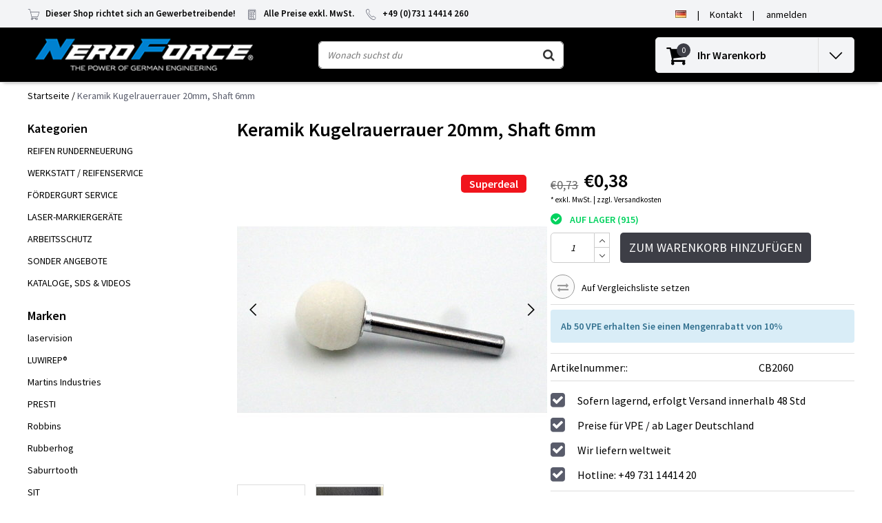

--- FILE ---
content_type: text/html;charset=utf-8
request_url: https://www.neroforce.com/de/keramik-kugelrauerrauer-20mm.html
body_size: 18692
content:










<!-- vsnRestrict_countryCode:us -->
<!-- vsnRestrict_globalBlocked: -->

  <!DOCTYPE html>
  <html lang="de" data-country="us">
    <head>
     <script src=https://cmp.osano.com/AzZmM5TOZ6uPgpg/4adc5ec3-e5a8-49c5-86ed-14280f94f084/osano.js></script>
      <script>(function(w,d,s,l,i){w[l]=w[l]||[];w[l].push({'gtm.start':
  new Date().getTime(),event:'gtm.js'});var f=d.getElementsByTagName(s)[0],
  j=d.createElement(s),dl=l!='dataLayer'?'&l='+l:'';j.async=true;j.src=
  'https://www.googletagmanager.com/gtm.js?id='+i+dl;f.parentNode.insertBefore(j,f);
  })(window,document,'script','dataLayer','GTM-KR9GZLG');
  </script>
      <meta charset="utf-8"/>
<!-- [START] 'blocks/head.rain' -->
<!--

  (c) 2008-2026 Lightspeed Netherlands B.V.
  http://www.lightspeedhq.com
  Generated: 01-02-2026 @ 01:01:13

-->
<link rel="canonical" href="https://www.neroforce.com/de/keramik-kugelrauerrauer-20mm.html"/>
<link rel="alternate" href="https://www.neroforce.com/de/index.rss" type="application/rss+xml" title="Neue Produkte"/>
<meta name="robots" content="noodp,noydir"/>
<link href="www.neroforce.com" rel="publisher"/>
<meta property="og:url" content="https://www.neroforce.com/de/keramik-kugelrauerrauer-20mm.html?source=facebook"/>
<meta property="og:site_name" content="NeroForce GmbH"/>
<meta property="og:title" content="Keramik Kugelrauerrauer 20mm"/>
<meta property="og:description" content="Der Onlinefachhandel  - mehr als 5.000 Artikel rund um Rad, Reifen und Gummi &amp; Werkstattausrüstung. Alles für die Runderneuerung, den Fördergurt Service &amp; Re"/>
<meta property="og:image" content="https://cdn.webshopapp.com/shops/303783/files/410313717/keramik-kugelrauerrauer-20mm-shaft-6mm.jpg"/>
<script>


</script>
<script>
window.dataLayer = window.dataLayer || [];
    function gtag(){dataLayer.push(arguments);}
    gtag('js', new Date());

    gtag('config', 'G-HZRFMQ4B26');
</script>
<!--[if lt IE 9]>
<script src="https://cdn.webshopapp.com/assets/html5shiv.js?2025-02-20"></script>
<![endif]-->
<!-- [END] 'blocks/head.rain' -->
            <title>Keramik Kugelrauerrauer 20mm | NeroForce GmbH</title>
      <meta name="description" content="Der Onlinefachhandel  - mehr als 5.000 Artikel rund um Rad, Reifen und Gummi &amp; Werkstattausrüstung. Alles für die Runderneuerung, den Fördergurt Service &amp; Re" />
      <meta name="keywords" content="Keramik, Kugelrauerrauer, 20mm,, Shaft, 6mm, Runderneuerung, Lasermarkiersysteme, Werkstattausrüstung, Reifenservice, Fördergurt Service, Reifenherstellung, Laser,Reifen, Gummi, Rauklingen, Buffing, Hartmetall, Schleifwerkzeug, Carbide, TyreShop, W" />
      <meta http-equiv="X-UA-Compatible" content="IE=Edge">
      <meta name="viewport" content="width=device-width">
      <meta name="apple-mobile-web-app-capable" content="yes">
      <meta name="apple-mobile-web-app-status-bar-style" content="black">
      <meta property="fb:app_id" content="966242223397117"/>
      <link rel="shortcut icon" href="https://cdn.webshopapp.com/shops/303783/themes/173293/v/131915/assets/favicon.ico?20200706165612" type="image/x-icon" />

<link href='//fonts.googleapis.com/css?family=Source%20Sans%20Pro:400,300,600' rel='stylesheet' type='text/css'>

<link rel="stylesheet" type="text/css" href="https://cdn.webshopapp.com/shops/303783/themes/173293/assets/stylesheet.css???2025061809073020201021093101" />
<link rel="stylesheet" type="text/css" href="https://cdn.webshopapp.com/shops/303783/themes/173293/assets/productpage.css?2025061809073020201021093101" />
<link rel="stylesheet" type="text/css" href="https://cdn.webshopapp.com/shops/303783/themes/173293/assets/settings.css?2025061809073020201021093101" />
<link rel="stylesheet" type="text/css" href="https://cdn.webshopapp.com/shops/303783/themes/173293/assets/custom.css?2025061809073020201021093101" />
<link rel="stylesheet" href="https://cdn.webshopapp.com/shops/303783/themes/173293/assets/responsive.css??2025061809073020201021093101" />
<script type="text/javascript">
  var template = 'pages/product.rain';
  var searchUrl = "https://www.neroforce.com/de/search/";
  var searchBar = 'live';
  var filter_url = '0'
  var ism_rating;
</script>    </head>
    <body class="body osx webkit">
      <noscript><iframe src=https://www.googletagmanager.com/ns.html?id=GTM-KR9GZLG
  height="0" width="0" style="display:none;visibility:hidden"></iframe></noscript>
            <div id="wrapper" class="wrapper">  
                <div id="resMenu">
  
  <div class="menu-text">
    <strong>Menu</strong>
  </div>
  
  <div id="resNavCloser">
    <span class="pe-7s-close"></span>
  </div>
  
  <div class="clear"></div>
  
  <div id="resNav">
    <div class="search-mobile-bar"></div>
    <ul>
            <li class="item">
        <a href="https://www.neroforce.com/de/reifen-runderneuerung/" title="REIFEN RUNDERNEUERUNG">REIFEN RUNDERNEUERUNG</a>
                <span class="pe-7s-angle-down"></span>
        <ul>
                    <li class="item">
            <a href="https://www.neroforce.com/de/reifen-runderneuerung/neroforce-rau-klingen/" title="NEROFORCE Rau-Klingen">NEROFORCE Rau-Klingen</a>
                        <span class="pe-7s-angle-down"></span>
            <ul>
                            <li class="item">
                <a href="https://www.neroforce.com/de/reifen-runderneuerung/neroforce-rau-klingen/r4/" title="R4">R4</a>
              </li>
                            <li class="item">
                <a href="https://www.neroforce.com/de/reifen-runderneuerung/neroforce-rau-klingen/saturn-ii/" title="SATURN II">SATURN II</a>
              </li>
                            <li class="item">
                <a href="https://www.neroforce.com/de/reifen-runderneuerung/neroforce-rau-klingen/saturn-iii/" title="SATURN III">SATURN III</a>
              </li>
                            <li class="item">
                <a href="https://www.neroforce.com/de/reifen-runderneuerung/neroforce-rau-klingen/r5-r6-r103-r3/" title="R5/R6, R103, R3">R5/R6, R103, R3</a>
              </li>
                          </ul>
                      </li>
                    <li class="item">
            <a href="https://www.neroforce.com/de/reifen-runderneuerung/neroforce-schleifwerkzeuge/" title="NEROFORCE Schleifwerkzeuge">NEROFORCE Schleifwerkzeuge</a>
                        <span class="pe-7s-angle-down"></span>
            <ul>
                            <li class="item">
                <a href="https://www.neroforce.com/de/reifen-runderneuerung/neroforce-schleifwerkzeuge/densolit-schleifwerkzeuge/" title="DENSOLIT Schleifwerkzeuge">DENSOLIT Schleifwerkzeuge</a>
              </li>
                            <li class="item">
                <a href="https://www.neroforce.com/de/reifen-runderneuerung/neroforce-schleifwerkzeuge/steel-shot-feinwerkzeuge/" title="Steel Shot &amp; Feinwerkzeuge">Steel Shot &amp; Feinwerkzeuge</a>
              </li>
                            <li class="item">
                <a href="https://www.neroforce.com/de/reifen-runderneuerung/neroforce-schleifwerkzeuge/empfohlene-schutzmittel/" title="Empfohlene Schutzmittel">Empfohlene Schutzmittel</a>
              </li>
                          </ul>
                      </li>
                    <li class="item">
            <a href="https://www.neroforce.com/de/reifen-runderneuerung/saburrtooth-schleifwerkzeuge/" title="SABURRTOOTH Schleifwerkzeuge">SABURRTOOTH Schleifwerkzeuge</a>
                        <span class="pe-7s-angle-down"></span>
            <ul>
                            <li class="item">
                <a href="https://www.neroforce.com/de/reifen-runderneuerung/saburrtooth-schleifwerkzeuge/flachscheiben-fd/" title="Flachscheiben/FD">Flachscheiben/FD</a>
              </li>
                            <li class="item">
                <a href="https://www.neroforce.com/de/reifen-runderneuerung/saburrtooth-schleifwerkzeuge/schleifringe-rund-rfbw/" title="Schleifringe rund/RFBW">Schleifringe rund/RFBW</a>
              </li>
                            <li class="item">
                <a href="https://www.neroforce.com/de/reifen-runderneuerung/saburrtooth-schleifwerkzeuge/schleifglocken/" title="Schleifglocken">Schleifglocken</a>
              </li>
                          </ul>
                      </li>
                    <li class="item">
            <a href="https://www.neroforce.com/de/reifen-runderneuerung/rubberhog-schleifwerkzeuge/" title="RUBBERHOG Schleifwerkzeuge">RUBBERHOG Schleifwerkzeuge</a>
                        <span class="pe-7s-angle-down"></span>
            <ul>
                            <li class="item">
                <a href="https://www.neroforce.com/de/reifen-runderneuerung/rubberhog-schleifwerkzeuge/extreme-mcm/" title="EXTREME/MCM">EXTREME/MCM</a>
              </li>
                            <li class="item">
                <a href="https://www.neroforce.com/de/reifen-runderneuerung/rubberhog-schleifwerkzeuge/steel-shot/" title="Steel Shot">Steel Shot</a>
              </li>
                          </ul>
                      </li>
                    <li class="item">
            <a href="https://www.neroforce.com/de/reifen-runderneuerung/draht-textil-abstreifbuersten/" title="Draht-,  Textil-,  Abstreifbürsten">Draht-,  Textil-,  Abstreifbürsten</a>
                        <span class="pe-7s-angle-down"></span>
            <ul>
                            <li class="item">
                <a href="https://www.neroforce.com/de/reifen-runderneuerung/draht-textil-abstreifbuersten/original-sit-buersten-adapter/" title="Original SIT Bürsten &amp; Adapter">Original SIT Bürsten &amp; Adapter</a>
              </li>
                            <li class="item">
                <a href="https://www.neroforce.com/de/reifen-runderneuerung/draht-textil-abstreifbuersten/andere-hersteller/" title="andere Hersteller">andere Hersteller</a>
              </li>
                          </ul>
                      </li>
                    <li class="item">
            <a href="https://www.neroforce.com/de/reifen-runderneuerung/neroforce-fraeser-steine-usw/" title="NEROFORCE Fräser, Steine, usw.">NEROFORCE Fräser, Steine, usw.</a>
                        <span class="pe-7s-angle-down"></span>
            <ul>
                            <li class="item">
                <a href="https://www.neroforce.com/de/reifen-runderneuerung/neroforce-fraeser-steine-usw/neroforce-hartmetallfraeser/" title="NeroForce Hartmetallfräser">NeroForce Hartmetallfräser</a>
              </li>
                            <li class="item">
                <a href="https://www.neroforce.com/de/reifen-runderneuerung/neroforce-fraeser-steine-usw/lukas-schleifsteine/" title="Lukas Schleifsteine">Lukas Schleifsteine</a>
              </li>
                            <li class="item">
                <a href="https://www.neroforce.com/de/reifen-runderneuerung/neroforce-fraeser-steine-usw/neroforce-hohlmesser/" title="NeroForce Hohlmesser">NeroForce Hohlmesser</a>
              </li>
                          </ul>
                      </li>
                    <li class="item">
            <a href="https://www.neroforce.com/de/reifen-runderneuerung/adapter-zubehoer-fuer-schleifwerkzeuge/" title="Adapter / Zubehör für Schleifwerkzeuge">Adapter / Zubehör für Schleifwerkzeuge</a>
                        <span class="pe-7s-angle-down"></span>
            <ul>
                            <li class="item">
                <a href="https://www.neroforce.com/de/reifen-runderneuerung/adapter-zubehoer-fuer-schleifwerkzeuge/adapter-reduzierringe/" title="Adapter &amp; Reduzierringe">Adapter &amp; Reduzierringe</a>
              </li>
                            <li class="item">
                <a href="https://www.neroforce.com/de/reifen-runderneuerung/adapter-zubehoer-fuer-schleifwerkzeuge/verstaerkungseinsaetze-cw/" title="Verstärkungseinsätze/CW">Verstärkungseinsätze/CW</a>
              </li>
                          </ul>
                      </li>
                    <li class="item">
            <a href="https://www.neroforce.com/de/reifen-runderneuerung/luftschleifer/" title="Luftschleifer ">Luftschleifer </a>
                        <span class="pe-7s-angle-down"></span>
            <ul>
                            <li class="item">
                <a href="https://www.neroforce.com/de/reifen-runderneuerung/luftschleifer/chicago-pneumatic/" title="Chicago Pneumatic">Chicago Pneumatic</a>
              </li>
                            <li class="item">
                <a href="https://www.neroforce.com/de/reifen-runderneuerung/luftschleifer/versch-hersteller/" title="versch. Hersteller">versch. Hersteller</a>
              </li>
                          </ul>
                      </li>
                    <li class="item">
            <a href="https://www.neroforce.com/de/reifen-runderneuerung/tech-produkte/" title="TECH Produkte">TECH Produkte</a>
                        <span class="pe-7s-angle-down"></span>
            <ul>
                            <li class="item">
                <a href="https://www.neroforce.com/de/reifen-runderneuerung/tech-produkte/reparaturpflaster/" title="Reparaturpflaster">Reparaturpflaster</a>
              </li>
                            <li class="item">
                <a href="https://www.neroforce.com/de/reifen-runderneuerung/tech-produkte/schnell-universalreparatur/" title="Schnell- &amp; Universalreparatur">Schnell- &amp; Universalreparatur</a>
              </li>
                            <li class="item">
                <a href="https://www.neroforce.com/de/reifen-runderneuerung/tech-produkte/schlauch-reparaturartikel/" title="Schlauch-Reparaturartikel">Schlauch-Reparaturartikel</a>
              </li>
                            <li class="item">
                <a href="https://www.neroforce.com/de/reifen-runderneuerung/tech-produkte/werkzeuge-zubehoer/" title="Werkzeuge/Zubehör">Werkzeuge/Zubehör</a>
              </li>
                            <li class="item">
                <a href="https://www.neroforce.com/de/reifen-runderneuerung/tech-produkte/chemie-zement-loesungen/" title="Chemie, Zement &amp; Lösungen">Chemie, Zement &amp; Lösungen</a>
              </li>
                            <li class="item">
                <a href="https://www.neroforce.com/de/reifen-runderneuerung/tech-produkte/montage-demontage-felgendicht/" title="Montage/Demontage/Felgendicht.">Montage/Demontage/Felgendicht.</a>
              </li>
                            <li class="item">
                <a href="https://www.neroforce.com/de/reifen-runderneuerung/tech-produkte/andere-chemie-artikel/" title="Andere Chemie Artikel">Andere Chemie Artikel</a>
              </li>
                          </ul>
                      </li>
                    <li class="item">
            <a href="https://www.neroforce.com/de/reifen-runderneuerung/robbins-heizhuellen-zubehoer/" title="ROBBINS Heizhüllen &amp; Zubehör">ROBBINS Heizhüllen &amp; Zubehör</a>
                        <span class="pe-7s-angle-down"></span>
            <ul>
                            <li class="item">
                <a href="https://www.neroforce.com/de/reifen-runderneuerung/robbins-heizhuellen-zubehoer/accu-fit-cmt-aussenhuelle/" title="Accu-Fit CMT (Außenhülle)">Accu-Fit CMT (Außenhülle)</a>
              </li>
                            <li class="item">
                <a href="https://www.neroforce.com/de/reifen-runderneuerung/robbins-heizhuellen-zubehoer/zubehoer/" title="Zubehör">Zubehör</a>
              </li>
                          </ul>
                      </li>
                    <li class="item">
            <a href="https://www.neroforce.com/de/reifen-runderneuerung/salvadori-hand-extruder/" title="SALVADORI Hand-Extruder">SALVADORI Hand-Extruder</a>
                        <span class="pe-7s-angle-down"></span>
            <ul>
                            <li class="item">
                <a href="https://www.neroforce.com/de/reifen-runderneuerung/salvadori-hand-extruder/ersatzteile-balancer/" title="Ersatzteile &amp; Balancer">Ersatzteile &amp; Balancer</a>
              </li>
                          </ul>
                      </li>
                    <li class="item">
            <a href="https://www.neroforce.com/de/reifen-runderneuerung/luwirep-reparatursysteme/" title="LUWIREP® Reparatursysteme">LUWIREP® Reparatursysteme</a>
                        <span class="pe-7s-angle-down"></span>
            <ul>
                            <li class="item">
                <a href="https://www.neroforce.com/de/reifen-runderneuerung/luwirep-reparatursysteme/zubehoer/" title="Zubehör">Zubehör</a>
              </li>
                          </ul>
                      </li>
                    <li class="item">
            <a href="https://www.neroforce.com/de/reifen-runderneuerung/stifte-fuer-autoklaven/" title="STIFTE für Autoklaven">STIFTE für Autoklaven</a>
                      </li>
                  </ul>
              </li>
            <li class="item">
        <a href="https://www.neroforce.com/de/werkstatt-reifenservice/" title="WERKSTATT / REIFENSERVICE">WERKSTATT / REIFENSERVICE</a>
                <span class="pe-7s-angle-down"></span>
        <ul>
                    <li class="item">
            <a href="https://www.neroforce.com/de/werkstatt-reifenservice/reifenmontagemittel-pflege/" title="Reifenmontagemittel &amp; Pflege">Reifenmontagemittel &amp; Pflege</a>
                        <span class="pe-7s-angle-down"></span>
            <ul>
                            <li class="item">
                <a href="https://www.neroforce.com/de/werkstatt-reifenservice/reifenmontagemittel-pflege/reifenmontage-mittel/" title="Reifenmontage Mittel">Reifenmontage Mittel</a>
              </li>
                            <li class="item">
                <a href="https://www.neroforce.com/de/werkstatt-reifenservice/reifenmontagemittel-pflege/reifenpflege-produkte/" title="Reifenpflege Produkte">Reifenpflege Produkte</a>
              </li>
                            <li class="item">
                <a href="https://www.neroforce.com/de/werkstatt-reifenservice/reifenmontagemittel-pflege/zubehoer-montage/" title="Zubehör - Montage">Zubehör - Montage</a>
              </li>
                          </ul>
                      </li>
                    <li class="item">
            <a href="https://www.neroforce.com/de/werkstatt-reifenservice/reifenkreide-kreidehalter/" title="Reifenkreide &amp;  Kreidehalter">Reifenkreide &amp;  Kreidehalter</a>
                      </li>
                    <li class="item">
            <a href="https://www.neroforce.com/de/werkstatt-reifenservice/reparaturpflaster/" title="Reparaturpflaster">Reparaturpflaster</a>
                        <span class="pe-7s-angle-down"></span>
            <ul>
                            <li class="item">
                <a href="https://www.neroforce.com/de/werkstatt-reifenservice/reparaturpflaster/thermacure-radialpflaster/" title="Thermacure Radialpflaster">Thermacure Radialpflaster</a>
              </li>
                            <li class="item">
                <a href="https://www.neroforce.com/de/werkstatt-reifenservice/reparaturpflaster/thermacure-diagonalpflaster/" title="Thermacure Diagonalpflaster">Thermacure Diagonalpflaster</a>
              </li>
                            <li class="item">
                <a href="https://www.neroforce.com/de/werkstatt-reifenservice/reparaturpflaster/aramid-reparaturpflaster/" title="ARAMID Reparaturpflaster">ARAMID Reparaturpflaster</a>
              </li>
                          </ul>
                      </li>
                    <li class="item">
            <a href="https://www.neroforce.com/de/werkstatt-reifenservice/schnell-universalreparatur/" title="Schnell- &amp; Universalreparatur">Schnell- &amp; Universalreparatur</a>
                        <span class="pe-7s-angle-down"></span>
            <ul>
                            <li class="item">
                <a href="https://www.neroforce.com/de/werkstatt-reifenservice/schnell-universalreparatur/uni-seal-ultra/" title="Uni Seal Ultra">Uni Seal Ultra</a>
              </li>
                            <li class="item">
                <a href="https://www.neroforce.com/de/werkstatt-reifenservice/schnell-universalreparatur/uni-seal-ultra-max/" title="Uni Seal Ultra MAX">Uni Seal Ultra MAX</a>
              </li>
                            <li class="item">
                <a href="https://www.neroforce.com/de/werkstatt-reifenservice/schnell-universalreparatur/uni-seal-ultra-diagonal/" title="Uni Seal Ultra Diagonal">Uni Seal Ultra Diagonal</a>
              </li>
                            <li class="item">
                <a href="https://www.neroforce.com/de/werkstatt-reifenservice/schnell-universalreparatur/multi-purpose/" title="Multi Purpose">Multi Purpose</a>
              </li>
                            <li class="item">
                <a href="https://www.neroforce.com/de/werkstatt-reifenservice/schnell-universalreparatur/all-purpose/" title="All Purpose">All Purpose</a>
              </li>
                            <li class="item">
                <a href="https://www.neroforce.com/de/werkstatt-reifenservice/schnell-universalreparatur/permacure-reparatur-notfall-kits/" title="Permacure Reparatur (Notfall-Kits)">Permacure Reparatur (Notfall-Kits)</a>
              </li>
                          </ul>
                      </li>
                    <li class="item">
            <a href="https://www.neroforce.com/de/werkstatt-reifenservice/schlauch-reparaturartikel/" title="Schlauch-Reparaturartikel">Schlauch-Reparaturartikel</a>
                        <span class="pe-7s-angle-down"></span>
            <ul>
                            <li class="item">
                <a href="https://www.neroforce.com/de/werkstatt-reifenservice/schlauch-reparaturartikel/2-way-schlauchreparatur/" title="2-Way Schlauchreparatur">2-Way Schlauchreparatur</a>
              </li>
                            <li class="item">
                <a href="https://www.neroforce.com/de/werkstatt-reifenservice/schlauch-reparaturartikel/reparaturventile/" title="Reparaturventile">Reparaturventile</a>
              </li>
                          </ul>
                      </li>
                    <li class="item">
            <a href="https://www.neroforce.com/de/werkstatt-reifenservice/werkzeuge-zubehoer/" title="Werkzeuge &amp; Zubehör">Werkzeuge &amp; Zubehör</a>
                        <span class="pe-7s-angle-down"></span>
            <ul>
                            <li class="item">
                <a href="https://www.neroforce.com/de/werkstatt-reifenservice/werkzeuge-zubehoer/stichlinge-ahlen/" title="Stichlinge &amp; Ahlen">Stichlinge &amp; Ahlen</a>
              </li>
                            <li class="item">
                <a href="https://www.neroforce.com/de/werkstatt-reifenservice/werkzeuge-zubehoer/einfuehrahlen-ersatznadeln/" title="Einführahlen &amp; Ersatznadeln">Einführahlen &amp; Ersatznadeln</a>
              </li>
                          </ul>
                      </li>
                    <li class="item">
            <a href="https://www.neroforce.com/de/werkstatt-reifenservice/chemie-zement-loesungen/" title="Chemie, Zement &amp; Lösungen">Chemie, Zement &amp; Lösungen</a>
                        <span class="pe-7s-angle-down"></span>
            <ul>
                            <li class="item">
                <a href="https://www.neroforce.com/de/werkstatt-reifenservice/chemie-zement-loesungen/vulkanisierfluessigkeit-zement/" title="Vulkanisierflüssigkeit &amp; Zement">Vulkanisierflüssigkeit &amp; Zement</a>
              </li>
                            <li class="item">
                <a href="https://www.neroforce.com/de/werkstatt-reifenservice/chemie-zement-loesungen/rub-o-matic-gummireiniger/" title="RUB-O-MATIC Gummireiniger">RUB-O-MATIC Gummireiniger</a>
              </li>
                          </ul>
                      </li>
                    <li class="item">
            <a href="https://www.neroforce.com/de/werkstatt-reifenservice/montage-demontage-felgendicht/" title="Montage/Demontage/Felgendicht.">Montage/Demontage/Felgendicht.</a>
                      </li>
                    <li class="item">
            <a href="https://www.neroforce.com/de/werkstatt-reifenservice/andere-chemie-artikel/" title="Andere Chemie-Artikel">Andere Chemie-Artikel</a>
                      </li>
                    <li class="item">
            <a href="https://www.neroforce.com/de/werkstatt-reifenservice/schlagschrauber-zubehoer/" title="Schlagschrauber &amp; Zubehör">Schlagschrauber &amp; Zubehör</a>
                      </li>
                    <li class="item">
            <a href="https://www.neroforce.com/de/werkstatt-reifenservice/auswuchtperlen-fuer-reifen/" title="Auswuchtperlen für Reifen">Auswuchtperlen für Reifen</a>
                      </li>
                    <li class="item">
            <a href="https://www.neroforce.com/de/werkstatt-reifenservice/radmutterindikatoren-und-positionshalter/" title="Radmutterindikatoren und Positionshalter">Radmutterindikatoren und Positionshalter</a>
                      </li>
                    <li class="item">
            <a href="https://www.neroforce.com/de/werkstatt-reifenservice/obd-ii-icarsoft-auto-diagnose-geraete/" title="OBD-II iCarsoft - Auto Diagnose Geräte">OBD-II iCarsoft - Auto Diagnose Geräte</a>
                        <span class="pe-7s-angle-down"></span>
            <ul>
                            <li class="item">
                <a href="https://www.neroforce.com/de/werkstatt-reifenservice/obd-ii-icarsoft-auto-diagnose-geraete/fahrzeugmarken-spezifisch/" title="Fahrzeugmarken Spezifisch">Fahrzeugmarken Spezifisch</a>
              </li>
                          </ul>
                      </li>
                    <li class="item">
            <a href="https://www.neroforce.com/de/werkstatt-reifenservice/druckluft-werkzeuge/" title="Druckluft-Werkzeuge">Druckluft-Werkzeuge</a>
                        <span class="pe-7s-angle-down"></span>
            <ul>
                            <li class="item">
                <a href="https://www.neroforce.com/de/werkstatt-reifenservice/druckluft-werkzeuge/chicago-pneumatic/" title="Chicago Pneumatic">Chicago Pneumatic</a>
              </li>
                            <li class="item">
                <a href="https://www.neroforce.com/de/werkstatt-reifenservice/druckluft-werkzeuge/versch-hersteller/" title="versch. Hersteller">versch. Hersteller</a>
              </li>
                          </ul>
                      </li>
                    <li class="item">
            <a href="https://www.neroforce.com/de/werkstatt-reifenservice/neroforce-schleifwerkzeuge/" title="NEROFORCE Schleifwerkzeuge">NEROFORCE Schleifwerkzeuge</a>
                        <span class="pe-7s-angle-down"></span>
            <ul>
                            <li class="item">
                <a href="https://www.neroforce.com/de/werkstatt-reifenservice/neroforce-schleifwerkzeuge/densolit/" title="Densolit">Densolit</a>
              </li>
                            <li class="item">
                <a href="https://www.neroforce.com/de/werkstatt-reifenservice/neroforce-schleifwerkzeuge/steel-shot/" title="Steel Shot">Steel Shot</a>
              </li>
                            <li class="item">
                <a href="https://www.neroforce.com/de/werkstatt-reifenservice/neroforce-schleifwerkzeuge/feinwerkzeuge/" title="Feinwerkzeuge">Feinwerkzeuge</a>
              </li>
                          </ul>
                      </li>
                    <li class="item">
            <a href="https://www.neroforce.com/de/werkstatt-reifenservice/draht-textil-abstreifbuersten/" title="Draht-, Textil-, Abstreifbürsten">Draht-, Textil-, Abstreifbürsten</a>
                        <span class="pe-7s-angle-down"></span>
            <ul>
                            <li class="item">
                <a href="https://www.neroforce.com/de/werkstatt-reifenservice/draht-textil-abstreifbuersten/sit-buersten-adapter/" title="SIT Bürsten &amp; Adapter">SIT Bürsten &amp; Adapter</a>
              </li>
                            <li class="item">
                <a href="https://www.neroforce.com/de/werkstatt-reifenservice/draht-textil-abstreifbuersten/andere-hersteller/" title="Andere Hersteller">Andere Hersteller</a>
              </li>
                          </ul>
                      </li>
                    <li class="item">
            <a href="https://www.neroforce.com/de/werkstatt-reifenservice/neroforce-hartmetallfraeser/" title="Neroforce Hartmetallfräser">Neroforce Hartmetallfräser</a>
                      </li>
                    <li class="item">
            <a href="https://www.neroforce.com/de/werkstatt-reifenservice/lukas-schleifsteine/" title="Lukas Schleifsteine">Lukas Schleifsteine</a>
                      </li>
                    <li class="item">
            <a href="https://www.neroforce.com/de/werkstatt-reifenservice/schleifwerkzg-adapter-zubehoer/" title=" Schleifwerkzg. Adapter / Zubehör"> Schleifwerkzg. Adapter / Zubehör</a>
                        <span class="pe-7s-angle-down"></span>
            <ul>
                            <li class="item">
                <a href="https://www.neroforce.com/de/werkstatt-reifenservice/schleifwerkzg-adapter-zubehoer/adapter-neroforce/" title="Adapter NeroForce">Adapter NeroForce</a>
              </li>
                            <li class="item">
                <a href="https://www.neroforce.com/de/werkstatt-reifenservice/schleifwerkzg-adapter-zubehoer/verstaerkungseinsaetze-cw/" title="Verstärkungseinsätze/CW">Verstärkungseinsätze/CW</a>
              </li>
                            <li class="item">
                <a href="https://www.neroforce.com/de/werkstatt-reifenservice/schleifwerkzg-adapter-zubehoer/adapter-sonstige-hersteller/" title="Adapter Sonstige Hersteller">Adapter Sonstige Hersteller</a>
              </li>
                          </ul>
                      </li>
                    <li class="item">
            <a href="https://www.neroforce.com/de/werkstatt-reifenservice/schleifglocken-saburrtooth/" title="Schleifglocken - SABURRTOOTH ">Schleifglocken - SABURRTOOTH </a>
                      </li>
                    <li class="item">
            <a href="https://www.neroforce.com/de/werkstatt-reifenservice/schleifglocken-extreme-mcm/" title="Schleifglocken Extreme/MCM">Schleifglocken Extreme/MCM</a>
                      </li>
                  </ul>
              </li>
            <li class="item">
        <a href="https://www.neroforce.com/de/foerdergurt-service/" title="FÖRDERGURT SERVICE">FÖRDERGURT SERVICE</a>
                <span class="pe-7s-angle-down"></span>
        <ul>
                    <li class="item">
            <a href="https://www.neroforce.com/de/foerdergurt-service/saburrtooth-flachscheiben-fd/" title="SABURRTOOTH Flachscheiben/FD">SABURRTOOTH Flachscheiben/FD</a>
                        <span class="pe-7s-angle-down"></span>
            <ul>
                            <li class="item">
                <a href="https://www.neroforce.com/de/foerdergurt-service/saburrtooth-flachscheiben-fd/flachscheiben-fd/" title="Flachscheiben/FD">Flachscheiben/FD</a>
              </li>
                          </ul>
                      </li>
                    <li class="item">
            <a href="https://www.neroforce.com/de/foerdergurt-service/neroforce-schleifwerkzeuge/" title="NEROFORCE Schleifwerkzeuge">NEROFORCE Schleifwerkzeuge</a>
                        <span class="pe-7s-angle-down"></span>
            <ul>
                            <li class="item">
                <a href="https://www.neroforce.com/de/foerdergurt-service/neroforce-schleifwerkzeuge/densolit/" title="Densolit">Densolit</a>
              </li>
                            <li class="item">
                <a href="https://www.neroforce.com/de/foerdergurt-service/neroforce-schleifwerkzeuge/steel-shot/" title="Steel Shot">Steel Shot</a>
              </li>
                          </ul>
                      </li>
                    <li class="item">
            <a href="https://www.neroforce.com/de/foerdergurt-service/adapter-reduzierringe/" title="Adapter &amp; Reduzierringe">Adapter &amp; Reduzierringe</a>
                        <span class="pe-7s-angle-down"></span>
            <ul>
                            <li class="item">
                <a href="https://www.neroforce.com/de/foerdergurt-service/adapter-reduzierringe/neroforce-adapter/" title="NeroForce Adapter">NeroForce Adapter</a>
              </li>
                            <li class="item">
                <a href="https://www.neroforce.com/de/foerdergurt-service/adapter-reduzierringe/adapter-sonstige-hersteller/" title="Adapter Sonstige Hersteller">Adapter Sonstige Hersteller</a>
              </li>
                            <li class="item">
                <a href="https://www.neroforce.com/de/foerdergurt-service/adapter-reduzierringe/reduzierringe/" title="Reduzierringe">Reduzierringe</a>
              </li>
                          </ul>
                      </li>
                    <li class="item">
            <a href="https://www.neroforce.com/de/foerdergurt-service/salvadori-hand-extruder/" title="SALVADORI Hand-Extruder">SALVADORI Hand-Extruder</a>
                      </li>
                    <li class="item">
            <a href="https://www.neroforce.com/de/foerdergurt-service/empfohlene-schutzausruestung/" title="Empfohlene Schutzausrüstung">Empfohlene Schutzausrüstung</a>
                      </li>
                    <li class="item">
            <a href="https://www.neroforce.com/de/foerdergurt-service/luwirep-reparatursysteme/" title="LUWIREP® Reparatursysteme">LUWIREP® Reparatursysteme</a>
                        <span class="pe-7s-angle-down"></span>
            <ul>
                            <li class="item">
                <a href="https://www.neroforce.com/de/foerdergurt-service/luwirep-reparatursysteme/zubehoer/" title="Zubehör">Zubehör</a>
              </li>
                          </ul>
                      </li>
                  </ul>
              </li>
            <li class="item">
        <a href="https://www.neroforce.com/de/laser-markiergeraete/" title="LASER-MARKIERGERÄTE">LASER-MARKIERGERÄTE</a>
                <span class="pe-7s-angle-down"></span>
        <ul>
                    <li class="item">
            <a href="https://www.neroforce.com/de/laser-markiergeraete/mobile-faser-laser-evo/" title="Mobile Faser Laser EVO">Mobile Faser Laser EVO</a>
                      </li>
                    <li class="item">
            <a href="https://www.neroforce.com/de/laser-markiergeraete/mobile-feststoff-laser-sirius/" title="Mobile Feststoff Laser - SIRIUS">Mobile Feststoff Laser - SIRIUS</a>
                      </li>
                    <li class="item">
            <a href="https://www.neroforce.com/de/laser-markiergeraete/schutzausruestung-ersatzteile/" title="Schutzausrüstung &amp; Ersatzteile">Schutzausrüstung &amp; Ersatzteile</a>
                      </li>
                    <li class="item">
            <a href="https://www.neroforce.com/de/laser-markiergeraete/stationaere-laser-markiergeraete/" title="Stationäre Laser-Markiergeräte">Stationäre Laser-Markiergeräte</a>
                      </li>
                    <li class="item">
            <a href="https://www.neroforce.com/de/laser-markiergeraete/mobile-laser-demo-video-clips/" title="Mobile Laser - Demo Video Clips">Mobile Laser - Demo Video Clips</a>
                      </li>
                    <li class="item">
            <a href="https://www.neroforce.com/de/laser-markiergeraete/info-material-download/" title="Info Material - Download">Info Material - Download</a>
                      </li>
                  </ul>
              </li>
            <li class="item">
        <a href="https://www.neroforce.com/de/arbeitsschutz/" title="ARBEITSSCHUTZ">ARBEITSSCHUTZ</a>
              </li>
            <li class="item">
        <a href="https://www.neroforce.com/de/sonder-angebote/" title="SONDER ANGEBOTE">SONDER ANGEBOTE</a>
              </li>
            <li class="item">
        <a href="https://www.neroforce.com/de/kataloge-sds-videos/" title="KATALOGE, SDS &amp; VIDEOS">KATALOGE, SDS &amp; VIDEOS</a>
                <span class="pe-7s-angle-down"></span>
        <ul>
                    <li class="item">
            <a href="https://www.neroforce.com/de/kataloge-sds-videos/hardcopys/" title="HARDCOPYS">HARDCOPYS</a>
                      </li>
                    <li class="item">
            <a href="https://www.neroforce.com/de/kataloge-sds-videos/downloads/" title="DOWNLOADS">DOWNLOADS</a>
                        <span class="pe-7s-angle-down"></span>
            <ul>
                            <li class="item">
                <a href="https://www.neroforce.com/de/kataloge-sds-videos/downloads/kataloge-broschueren/" title="Kataloge/Broschüren">Kataloge/Broschüren</a>
              </li>
                            <li class="item">
                <a href="https://www.neroforce.com/de/kataloge-sds-videos/downloads/sicherheits-konformitaets-dokumente/" title="Sicherheits/Konformitäts Dokumente">Sicherheits/Konformitäts Dokumente</a>
              </li>
                            <li class="item">
                <a href="https://www.neroforce.com/de/kataloge-sds-videos/downloads/anleitungen-uebersichten/" title="Anleitungen &amp; Übersichten">Anleitungen &amp; Übersichten</a>
              </li>
                          </ul>
                      </li>
                    <li class="item">
            <a href="https://www.neroforce.com/de/kataloge-sds-videos/videothek/" title="VIDEOTHEK">VIDEOTHEK</a>
                        <span class="pe-7s-angle-down"></span>
            <ul>
                            <li class="item">
                <a href="https://www.neroforce.com/de/kataloge-sds-videos/videothek/nf-handlaser-demo/" title="NF HANDLASER DEMO">NF HANDLASER DEMO</a>
              </li>
                            <li class="item">
                <a href="https://www.neroforce.com/de/kataloge-sds-videos/videothek/ueber-supercool-giib/" title="ÜBER SUPERCOOL - GiiB">ÜBER SUPERCOOL - GiiB</a>
              </li>
                            <li class="item">
                <a href="https://www.neroforce.com/de/kataloge-sds-videos/videothek/aus-der-presse/" title="AUS DER PRESSE">AUS DER PRESSE</a>
              </li>
                          </ul>
                      </li>
                  </ul>
              </li>
                    <li class="item">
          <a href="https://www.neroforce.com/de/service/about-us/" title="ÜBER UNS" class="itemlink">
            ÜBER UNS
          </a>
      	</li>
                <li class="item">
          <a href="https://www.neroforce.com/de/blogs/neroforce-news/" title="AKTUELLES" class="itemlink">
            AKTUELLES
          </a>
      	</li>
                <li class="item">
          <a href="https://www.neroforce.com/de/service/aktuelle-jobangebote" title="JOBANGEBOTE" target="_blank" class="itemlink">
            JOBANGEBOTE
          </a>
      	</li>
                <li class="item">
          <a href="https://www.neroforce.com/de/service/tec-support/" title="TECHNISCHER SUPPORT" class="itemlink">
            TECHNISCHER SUPPORT
          </a>
      	</li>
              
            <li class="item">
        <a href="https://www.neroforce.com/de/brands/" title="Marken">Marken</a>
                <span class="pe-7s-angle-down"></span>
        <ul class="submenu no-subs">
                    <li class="item">
            <a href="https://www.neroforce.com/de/brands/laservision/" title="laservision">laservision</a>
          </li>
                    <li class="item">
            <a href="https://www.neroforce.com/de/brands/luwirep/" title="LUWIREP®">LUWIREP®</a>
          </li>
                    <li class="item">
            <a href="https://www.neroforce.com/de/brands/martins-industries/" title="Martins Industries">Martins Industries</a>
          </li>
                    <li class="item">
            <a href="https://www.neroforce.com/de/brands/presti/" title="PRESTI">PRESTI</a>
          </li>
                    <li class="item">
            <a href="https://www.neroforce.com/de/brands/robbins/" title="Robbins">Robbins</a>
          </li>
                    <li class="item">
            <a href="https://www.neroforce.com/de/brands/rubberhog/" title="Rubberhog">Rubberhog</a>
          </li>
                    <li class="item">
            <a href="https://www.neroforce.com/de/brands/saburrtooth/" title="Saburrtooth">Saburrtooth</a>
          </li>
                    <li class="item">
            <a href="https://www.neroforce.com/de/brands/sit/" title="SIT">SIT</a>
          </li>
                    <li class="item">
            <a href="https://www.neroforce.com/de/brands/supercool-by-neroforce/" title="Supercool by NeroForce">Supercool by NeroForce</a>
          </li>
                    <li class="item">
            <a href="https://www.neroforce.com/de/brands/tech/" title="TECH">TECH</a>
          </li>
                  </ul>
              </li>
            
                  <li class="item blog">
        <a href="https://www.neroforce.com/de/blogs/neroforce-news/" title="NeroForce News">NeroForce News</a>
                <span class="pe-7s-angle-down"></span>
        <ul>
                    <li class="item">
            <a href="https://www.neroforce.com/de/blogs/neroforce-news/neroforce-feiert-5-jaehriges-jubilaeum-ein-meilens/" title="NeroForce feiert 5-jähriges Jubiläum: Ein Meilenstein der Qualität und Innovation">NeroForce feiert 5-jähriges Jubiläum: Ein Meilenstein der Qualität und Innovation</a>
          </li>
                    <li class="item">
            <a href="https://www.neroforce.com/de/blogs/neroforce-news/neroforce-stellt-neue-air-rauklingen-vor/" title="NeroForce stellt neue &quot;AIR&quot;-Rauklingen vor">NeroForce stellt neue &quot;AIR&quot;-Rauklingen vor</a>
          </li>
                    <li class="item">
            <a href="https://www.neroforce.com/de/blogs/neroforce-news/nachhaltigkeit-aus-ueberzeugung/" title="Nachhaltigkeit aus Überzeugung">Nachhaltigkeit aus Überzeugung</a>
          </li>
                    <li class="item">
            <a href="https://www.neroforce.com/de/blogs/neroforce-news/neroforce-vertreibt-ab-sofort-exklusiv-die-premium/" title="NeroForce vertreibt ab sofort exklusiv die Premiumprodukte von GIIB Rubber Compound in Europa">NeroForce vertreibt ab sofort exklusiv die Premiumprodukte von GIIB Rubber Compound in Europa</a>
          </li>
                    <li class="item">
            <a href="https://www.neroforce.com/de/blogs/neroforce-news/neroforce-fuehrt-ab-sofort-auch-icarsoft-obd-diagn/" title="NeroForce führt ab sofort auch iCarsoft OBD Diagnosegeräte">NeroForce führt ab sofort auch iCarsoft OBD Diagnosegeräte</a>
          </li>
                  </ul>
              </li>
                  <li class="item lang">
                  <a href="" onclick="" title="Deutsch" class="language language-de">
        <em>Sprache:</em> Deutsch
      </a>
                                <span class="pe-7s-angle-down"></span>
      <ul class="submenu no-subs">
                                             <li class="item lang">
            <a href="https://www.neroforce.com/en/" title="English" class="language language-en">
            <span class="flag"></span>
            English
            </a>
         </li>
                        </ul>
   </li>
  <li class="item lang">
                  <a href="" onclick="" title="eur" class="language language-EUR">
        <em>Währung:</em> EUR - €
      </a>
                    <span class="pe-7s-angle-down"></span>
      <ul class="submenu no-subs">
                                 </ul>
   		</li>
    </ul>
  </div>
</div>        <div class="container">
           
          <div id="topnav">
  <div class="colfull auto">
    <Div class="row">
      <div class="col-sm-9 col-lg-10 col-md-12 ">
        <div class="usp">
  <ul class="usp-list">
    <li class="usp-item">
      <i class="pe-7s-cart"></i>
      <span>Dieser Shop richtet sich an Gewerbetreibende!</span>
    </li>
    <li class="usp-item">
      <i class="pe-7s-calculator"></i>
      <span>Alle Preise exkl. MwSt.</span>
    </li>
    <li class="usp-item">
      <i class="pe-7s-call"></i>
      <span> +49 (0)731 14414 260</span>
    </li>
  </ul>
</div>
      </div>
      
            <div id="global" class="col-sm-3 col-lg-2">
        
                 <div class="languages dropdown">
              
<ul class="unstyled-list">
   <li class="lang">
                  <a href="" onclick="" title="Deutsch" class="language language-de">
      <span class="flag"></span>
      </a>
                              <ul class="">
                                             <li class="lang">
            <a href="https://www.neroforce.com/en/go/product/113559359" title="English" class="language language-en">
            <span class="flag"></span>
            English
            </a>
         </li>
                        </ul>
   </li>
</ul>        </div>
                
                
       <!-- <div class="dropdown">
          <ul class="unstyled-list">
                        <li class="blog">
              <a href="" onclick="" title="NeroForce News">
                <span class="title">Blog</span>
              </a>
                            <ul class="">
                                <li class="">
                  <a href="https://www.neroforce.com/de/blogs/neroforce-news/neroforce-feiert-5-jaehriges-jubilaeum-ein-meilens/" title="NeroForce feiert 5-jähriges Jubiläum: Ein Meilenstein der Qualität und Innovation">NeroForce feiert 5-jähriges Jubiläum: Ein Meilenstein der Qualität und Innovation</a>
                </li>
                                <li class="">
                  <a href="https://www.neroforce.com/de/blogs/neroforce-news/neroforce-stellt-neue-air-rauklingen-vor/" title="NeroForce stellt neue &quot;AIR&quot;-Rauklingen vor">NeroForce stellt neue &quot;AIR&quot;-Rauklingen vor</a>
                </li>
                                <li class="">
                  <a href="https://www.neroforce.com/de/blogs/neroforce-news/nachhaltigkeit-aus-ueberzeugung/" title="Nachhaltigkeit aus Überzeugung">Nachhaltigkeit aus Überzeugung</a>
                </li>
                                <li class="">
                  <a href="https://www.neroforce.com/de/blogs/neroforce-news/neroforce-vertreibt-ab-sofort-exklusiv-die-premium/" title="NeroForce vertreibt ab sofort exklusiv die Premiumprodukte von GIIB Rubber Compound in Europa">NeroForce vertreibt ab sofort exklusiv die Premiumprodukte von GIIB Rubber Compound in Europa</a>
                </li>
                                <li class="">
                  <a href="https://www.neroforce.com/de/blogs/neroforce-news/neroforce-fuehrt-ab-sofort-auch-icarsoft-obd-diagn/" title="NeroForce führt ab sofort auch iCarsoft OBD Diagnosegeräte">NeroForce führt ab sofort auch iCarsoft OBD Diagnosegeräte</a>
                </li>
                              </ul>
                          </li>
                      </ul>
        </div>-->
        <div class="link">
          <ul>
            <li>&#124;&nbsp;&nbsp;&nbsp;&nbsp;
              <a href="https://www.neroforce.com/de/service/" onclick="">
                <span class="title">Kontakt</span>
              </a>&nbsp;&nbsp;&nbsp;&nbsp;&#124;
            </li>
          </ul>
        </div>
        <div class="dropdown">
          <ul>
            <li>
              <a href="" onclick="">
                <span class="title" title="Country: us">anmelden</span>
              </a>
              <div class="account submenu border-box unstyled-list">
                                <div class="login-header">
                  <strong>Mein Konto</strong>
                </div>
                                <div class="login-content">
                                    <div id="login">
                    <form action="https://www.neroforce.com/de/account/loginPost/" method="post" id="form_login">
                      <input type="hidden" name="key" value="9fce04da1693c65430d26e4f08eb4db9" />
                      <div class="login-input">
                        <input type="hidden" name="type" value="login" />
                        <input type="text" name="email" placeholder="E-Mail" onfocus="if(this.value=='E-Mail'){this.value='';};" class="cat-myacc" />
                        <input type="password" class="cat-myacc" name="password" placeholder="Passwort" onfocus="if(this.value=='Passwort'){this.value='';};" />
                      </div>
                      <div class="account-buttons">
                        <div class="btn btn-default reg-acc">
                          <a href="#" onclick="$('#form_login').submit();" title="anmelden">anmelden </a>
                        </div>
                        <div class="register">
                          <strong>Neukunde?</strong>
                          <div class="btn btn-default new-acc">
                            <a href="https://www.neroforce.com/de/account/" title="Hier gehts zur Registrierung" rel="nofollow">Hier gehts zur Registrierung</a>
                          </div>
                          <div class="clear"></div>
                        </div>
                      </div>
                    </form>
                  </div>
                                  </div>
              </div>
            </li>
          </ul>
        </div>
      </div>
          </div>   
  </div>
</div><header id="header" class="header header-pages topnav-active">
  <div class="colfull auto">
    <div class="header-content row">
      <div id="logo" class="col-xsm-2 col-lg-3 col-md-3 col-sd-12">
        
        <div id="resNavOpener" class="menuIcon">
          <div class="buttonContainer">
            <div class="miniBar"></div>
            <div class="miniBar middle"></div>
            <div class="miniBar"></div>
          </div>
          
                    <div class="nav-menu">
            <nav class="navigation">
  <div class="nav nav-container">
    <div class="nav-title-box">
      <strong>Kategorien</strong>
    </div>
    <div class="navbar">
      <ul class="nav">
                <li class="item">
          <a href="https://www.neroforce.com/de/reifen-runderneuerung/" title="REIFEN RUNDERNEUERUNG" class="itemlink">
            <span class="title">REIFEN RUNDERNEUERUNG</span>
            <i class="pe-7s-angle-right"></i>          </a>
          
                                                  <div class="subnav nav-megamenu">                    <ul class="menu-row">
                                                <li class="1 subitem">
            <a href="https://www.neroforce.com/de/reifen-runderneuerung/neroforce-rau-klingen/" title="NEROFORCE Rau-Klingen" class="subitemlink">
              <span class="title">NEROFORCE Rau-Klingen</span>
              <i class="pe-7s-angle-right"></i>            </a>
                        <div class="subsubnav">
              <ul class="menu-col">
                                <li class="subsubitem subitem">
                  <a href="https://www.neroforce.com/de/reifen-runderneuerung/neroforce-rau-klingen/r4/" title="R4" class="subsubitemlink">
                    <span class="title">R4</span>
                  </a>
                </li>
                                <li class="subsubitem subitem">
                  <a href="https://www.neroforce.com/de/reifen-runderneuerung/neroforce-rau-klingen/saturn-ii/" title="SATURN II" class="subsubitemlink">
                    <span class="title">SATURN II</span>
                  </a>
                </li>
                                <li class="subsubitem subitem">
                  <a href="https://www.neroforce.com/de/reifen-runderneuerung/neroforce-rau-klingen/saturn-iii/" title="SATURN III" class="subsubitemlink">
                    <span class="title">SATURN III</span>
                  </a>
                </li>
                                <li class="subsubitem subitem">
                  <a href="https://www.neroforce.com/de/reifen-runderneuerung/neroforce-rau-klingen/r5-r6-r103-r3/" title="R5/R6, R103, R3" class="subsubitemlink">
                    <span class="title">R5/R6, R103, R3</span>
                  </a>
                </li>
                                
                                
              </ul>
            </div>              
                        </li>
                                                            <li class="2 subitem">
            <a href="https://www.neroforce.com/de/reifen-runderneuerung/neroforce-schleifwerkzeuge/" title="NEROFORCE Schleifwerkzeuge" class="subitemlink">
              <span class="title">NEROFORCE Schleifwerkzeuge</span>
              <i class="pe-7s-angle-right"></i>            </a>
                        <div class="subsubnav">
              <ul class="menu-col">
                                <li class="subsubitem subitem">
                  <a href="https://www.neroforce.com/de/reifen-runderneuerung/neroforce-schleifwerkzeuge/densolit-schleifwerkzeuge/" title="DENSOLIT Schleifwerkzeuge" class="subsubitemlink">
                    <span class="title">DENSOLIT Schleifwerkzeuge</span>
                  </a>
                </li>
                                <li class="subsubitem subitem">
                  <a href="https://www.neroforce.com/de/reifen-runderneuerung/neroforce-schleifwerkzeuge/steel-shot-feinwerkzeuge/" title="Steel Shot &amp; Feinwerkzeuge" class="subsubitemlink">
                    <span class="title">Steel Shot &amp; Feinwerkzeuge</span>
                  </a>
                </li>
                                <li class="subsubitem subitem">
                  <a href="https://www.neroforce.com/de/reifen-runderneuerung/neroforce-schleifwerkzeuge/empfohlene-schutzmittel/" title="Empfohlene Schutzmittel" class="subsubitemlink">
                    <span class="title">Empfohlene Schutzmittel</span>
                  </a>
                </li>
                                
                                
              </ul>
            </div>              
                        </li>
                                                            <li class="3 subitem">
            <a href="https://www.neroforce.com/de/reifen-runderneuerung/saburrtooth-schleifwerkzeuge/" title="SABURRTOOTH Schleifwerkzeuge" class="subitemlink">
              <span class="title">SABURRTOOTH Schleifwerkzeuge</span>
              <i class="pe-7s-angle-right"></i>            </a>
                        <div class="subsubnav">
              <ul class="menu-col">
                                <li class="subsubitem subitem">
                  <a href="https://www.neroforce.com/de/reifen-runderneuerung/saburrtooth-schleifwerkzeuge/flachscheiben-fd/" title="Flachscheiben/FD" class="subsubitemlink">
                    <span class="title">Flachscheiben/FD</span>
                  </a>
                </li>
                                <li class="subsubitem subitem">
                  <a href="https://www.neroforce.com/de/reifen-runderneuerung/saburrtooth-schleifwerkzeuge/schleifringe-rund-rfbw/" title="Schleifringe rund/RFBW" class="subsubitemlink">
                    <span class="title">Schleifringe rund/RFBW</span>
                  </a>
                </li>
                                <li class="subsubitem subitem">
                  <a href="https://www.neroforce.com/de/reifen-runderneuerung/saburrtooth-schleifwerkzeuge/schleifglocken/" title="Schleifglocken" class="subsubitemlink">
                    <span class="title">Schleifglocken</span>
                  </a>
                </li>
                                
                                
              </ul>
            </div>              
                        </li>
                                                            <li class="4 subitem">
            <a href="https://www.neroforce.com/de/reifen-runderneuerung/rubberhog-schleifwerkzeuge/" title="RUBBERHOG Schleifwerkzeuge" class="subitemlink">
              <span class="title">RUBBERHOG Schleifwerkzeuge</span>
              <i class="pe-7s-angle-right"></i>            </a>
                        <div class="subsubnav">
              <ul class="menu-col">
                                <li class="subsubitem subitem">
                  <a href="https://www.neroforce.com/de/reifen-runderneuerung/rubberhog-schleifwerkzeuge/extreme-mcm/" title="EXTREME/MCM" class="subsubitemlink">
                    <span class="title">EXTREME/MCM</span>
                  </a>
                </li>
                                <li class="subsubitem subitem">
                  <a href="https://www.neroforce.com/de/reifen-runderneuerung/rubberhog-schleifwerkzeuge/steel-shot/" title="Steel Shot" class="subsubitemlink">
                    <span class="title">Steel Shot</span>
                  </a>
                </li>
                                
                                
              </ul>
            </div>              
                        </li>
                                                            <li class="5 subitem">
            <a href="https://www.neroforce.com/de/reifen-runderneuerung/draht-textil-abstreifbuersten/" title="Draht-,  Textil-,  Abstreifbürsten" class="subitemlink">
              <span class="title">Draht-,  Textil-,  Abstreifbürsten</span>
              <i class="pe-7s-angle-right"></i>            </a>
                        <div class="subsubnav">
              <ul class="menu-col">
                                <li class="subsubitem subitem">
                  <a href="https://www.neroforce.com/de/reifen-runderneuerung/draht-textil-abstreifbuersten/original-sit-buersten-adapter/" title="Original SIT Bürsten &amp; Adapter" class="subsubitemlink">
                    <span class="title">Original SIT Bürsten &amp; Adapter</span>
                  </a>
                </li>
                                <li class="subsubitem subitem">
                  <a href="https://www.neroforce.com/de/reifen-runderneuerung/draht-textil-abstreifbuersten/andere-hersteller/" title="andere Hersteller" class="subsubitemlink">
                    <span class="title">andere Hersteller</span>
                  </a>
                </li>
                                
                                
              </ul>
            </div>              
                        </li>
                                                            <li class="6 subitem">
            <a href="https://www.neroforce.com/de/reifen-runderneuerung/neroforce-fraeser-steine-usw/" title="NEROFORCE Fräser, Steine, usw." class="subitemlink">
              <span class="title">NEROFORCE Fräser, Steine, usw.</span>
              <i class="pe-7s-angle-right"></i>            </a>
                        <div class="subsubnav">
              <ul class="menu-col">
                                <li class="subsubitem subitem">
                  <a href="https://www.neroforce.com/de/reifen-runderneuerung/neroforce-fraeser-steine-usw/neroforce-hartmetallfraeser/" title="NeroForce Hartmetallfräser" class="subsubitemlink">
                    <span class="title">NeroForce Hartmetallfräser</span>
                  </a>
                </li>
                                <li class="subsubitem subitem">
                  <a href="https://www.neroforce.com/de/reifen-runderneuerung/neroforce-fraeser-steine-usw/lukas-schleifsteine/" title="Lukas Schleifsteine" class="subsubitemlink">
                    <span class="title">Lukas Schleifsteine</span>
                  </a>
                </li>
                                <li class="subsubitem subitem">
                  <a href="https://www.neroforce.com/de/reifen-runderneuerung/neroforce-fraeser-steine-usw/neroforce-hohlmesser/" title="NeroForce Hohlmesser" class="subsubitemlink">
                    <span class="title">NeroForce Hohlmesser</span>
                  </a>
                </li>
                                
                                
              </ul>
            </div>              
                        </li>
                                                            <li class="7 subitem">
            <a href="https://www.neroforce.com/de/reifen-runderneuerung/adapter-zubehoer-fuer-schleifwerkzeuge/" title="Adapter / Zubehör für Schleifwerkzeuge" class="subitemlink">
              <span class="title">Adapter / Zubehör für Schleifwerkzeuge</span>
              <i class="pe-7s-angle-right"></i>            </a>
                        <div class="subsubnav">
              <ul class="menu-col">
                                <li class="subsubitem subitem">
                  <a href="https://www.neroforce.com/de/reifen-runderneuerung/adapter-zubehoer-fuer-schleifwerkzeuge/adapter-reduzierringe/" title="Adapter &amp; Reduzierringe" class="subsubitemlink">
                    <span class="title">Adapter &amp; Reduzierringe</span>
                  </a>
                </li>
                                <li class="subsubitem subitem">
                  <a href="https://www.neroforce.com/de/reifen-runderneuerung/adapter-zubehoer-fuer-schleifwerkzeuge/verstaerkungseinsaetze-cw/" title="Verstärkungseinsätze/CW" class="subsubitemlink">
                    <span class="title">Verstärkungseinsätze/CW</span>
                  </a>
                </li>
                                
                                
              </ul>
            </div>              
                        </li>
                                                </ul>
                      <ul class="menu-row">
                                                <li class="8 subitem">
            <a href="https://www.neroforce.com/de/reifen-runderneuerung/luftschleifer/" title="Luftschleifer " class="subitemlink">
              <span class="title">Luftschleifer </span>
              <i class="pe-7s-angle-right"></i>            </a>
                        <div class="subsubnav">
              <ul class="menu-col">
                                <li class="subsubitem subitem">
                  <a href="https://www.neroforce.com/de/reifen-runderneuerung/luftschleifer/chicago-pneumatic/" title="Chicago Pneumatic" class="subsubitemlink">
                    <span class="title">Chicago Pneumatic</span>
                  </a>
                </li>
                                <li class="subsubitem subitem">
                  <a href="https://www.neroforce.com/de/reifen-runderneuerung/luftschleifer/versch-hersteller/" title="versch. Hersteller" class="subsubitemlink">
                    <span class="title">versch. Hersteller</span>
                  </a>
                </li>
                                
                                
              </ul>
            </div>              
                        </li>
                                                            <li class="9 subitem">
            <a href="https://www.neroforce.com/de/reifen-runderneuerung/tech-produkte/" title="TECH Produkte" class="subitemlink">
              <span class="title">TECH Produkte</span>
              <i class="pe-7s-angle-right"></i>            </a>
                        <div class="subsubnav">
              <ul class="menu-col">
                                <li class="subsubitem subitem">
                  <a href="https://www.neroforce.com/de/reifen-runderneuerung/tech-produkte/reparaturpflaster/" title="Reparaturpflaster" class="subsubitemlink">
                    <span class="title">Reparaturpflaster</span>
                  </a>
                </li>
                                <li class="subsubitem subitem">
                  <a href="https://www.neroforce.com/de/reifen-runderneuerung/tech-produkte/schnell-universalreparatur/" title="Schnell- &amp; Universalreparatur" class="subsubitemlink">
                    <span class="title">Schnell- &amp; Universalreparatur</span>
                  </a>
                </li>
                                <li class="subsubitem subitem">
                  <a href="https://www.neroforce.com/de/reifen-runderneuerung/tech-produkte/schlauch-reparaturartikel/" title="Schlauch-Reparaturartikel" class="subsubitemlink">
                    <span class="title">Schlauch-Reparaturartikel</span>
                  </a>
                </li>
                                <li class="subsubitem subitem">
                  <a href="https://www.neroforce.com/de/reifen-runderneuerung/tech-produkte/werkzeuge-zubehoer/" title="Werkzeuge/Zubehör" class="subsubitemlink">
                    <span class="title">Werkzeuge/Zubehör</span>
                  </a>
                </li>
                                <li class="subsubitem subitem">
                  <a href="https://www.neroforce.com/de/reifen-runderneuerung/tech-produkte/chemie-zement-loesungen/" title="Chemie, Zement &amp; Lösungen" class="subsubitemlink">
                    <span class="title">Chemie, Zement &amp; Lösungen</span>
                  </a>
                </li>
                                <li class="subsubitem subitem">
                  <a href="https://www.neroforce.com/de/reifen-runderneuerung/tech-produkte/montage-demontage-felgendicht/" title="Montage/Demontage/Felgendicht." class="subsubitemlink">
                    <span class="title">Montage/Demontage/Felgendicht.</span>
                  </a>
                </li>
                                
                                <li class="subsubitem subitem">
                  <a href="https://www.neroforce.com/de/reifen-runderneuerung/tech-produkte/" title="TECH Produkte" class="subsubitemlink">
                    <span class="title italic">Alle tech produkte</span>
                  </a>
                </li>
                                
              </ul>
            </div>              
                        </li>
                                                            <li class="10 subitem">
            <a href="https://www.neroforce.com/de/reifen-runderneuerung/robbins-heizhuellen-zubehoer/" title="ROBBINS Heizhüllen &amp; Zubehör" class="subitemlink">
              <span class="title">ROBBINS Heizhüllen &amp; Zubehör</span>
              <i class="pe-7s-angle-right"></i>            </a>
                        <div class="subsubnav">
              <ul class="menu-col">
                                <li class="subsubitem subitem">
                  <a href="https://www.neroforce.com/de/reifen-runderneuerung/robbins-heizhuellen-zubehoer/accu-fit-cmt-aussenhuelle/" title="Accu-Fit CMT (Außenhülle)" class="subsubitemlink">
                    <span class="title">Accu-Fit CMT (Außenhülle)</span>
                  </a>
                </li>
                                <li class="subsubitem subitem">
                  <a href="https://www.neroforce.com/de/reifen-runderneuerung/robbins-heizhuellen-zubehoer/zubehoer/" title="Zubehör" class="subsubitemlink">
                    <span class="title">Zubehör</span>
                  </a>
                </li>
                                
                                
              </ul>
            </div>              
                        </li>
                                                            <li class="11 subitem">
            <a href="https://www.neroforce.com/de/reifen-runderneuerung/salvadori-hand-extruder/" title="SALVADORI Hand-Extruder" class="subitemlink">
              <span class="title">SALVADORI Hand-Extruder</span>
              <i class="pe-7s-angle-right"></i>            </a>
                        <div class="subsubnav">
              <ul class="menu-col">
                                <li class="subsubitem subitem">
                  <a href="https://www.neroforce.com/de/reifen-runderneuerung/salvadori-hand-extruder/ersatzteile-balancer/" title="Ersatzteile &amp; Balancer" class="subsubitemlink">
                    <span class="title">Ersatzteile &amp; Balancer</span>
                  </a>
                </li>
                                
                                
              </ul>
            </div>              
                        </li>
                                                            <li class="12 subitem">
            <a href="https://www.neroforce.com/de/reifen-runderneuerung/luwirep-reparatursysteme/" title="LUWIREP® Reparatursysteme" class="subitemlink">
              <span class="title">LUWIREP® Reparatursysteme</span>
              <i class="pe-7s-angle-right"></i>            </a>
                        <div class="subsubnav">
              <ul class="menu-col">
                                <li class="subsubitem subitem">
                  <a href="https://www.neroforce.com/de/reifen-runderneuerung/luwirep-reparatursysteme/zubehoer/" title="Zubehör" class="subsubitemlink">
                    <span class="title">Zubehör</span>
                  </a>
                </li>
                                
                                
              </ul>
            </div>              
                        </li>
                                                            <li class="13 subitem">
            <a href="https://www.neroforce.com/de/reifen-runderneuerung/stifte-fuer-autoklaven/" title="STIFTE für Autoklaven" class="subitemlink">
              <span class="title">STIFTE für Autoklaven</span>
                          </a>
                        </li>
                                                </ul>
                        </div>
                        </li>
                    <li class="item">
          <a href="https://www.neroforce.com/de/werkstatt-reifenservice/" title="WERKSTATT / REIFENSERVICE" class="itemlink">
            <span class="title">WERKSTATT / REIFENSERVICE</span>
            <i class="pe-7s-angle-right"></i>          </a>
          
                                                  <div class="subnav nav-megamenu">                    <ul class="menu-row">
                                                <li class="1 subitem">
            <a href="https://www.neroforce.com/de/werkstatt-reifenservice/reifenmontagemittel-pflege/" title="Reifenmontagemittel &amp; Pflege" class="subitemlink">
              <span class="title">Reifenmontagemittel &amp; Pflege</span>
              <i class="pe-7s-angle-right"></i>            </a>
                        <div class="subsubnav">
              <ul class="menu-col">
                                <li class="subsubitem subitem">
                  <a href="https://www.neroforce.com/de/werkstatt-reifenservice/reifenmontagemittel-pflege/reifenmontage-mittel/" title="Reifenmontage Mittel" class="subsubitemlink">
                    <span class="title">Reifenmontage Mittel</span>
                  </a>
                </li>
                                <li class="subsubitem subitem">
                  <a href="https://www.neroforce.com/de/werkstatt-reifenservice/reifenmontagemittel-pflege/reifenpflege-produkte/" title="Reifenpflege Produkte" class="subsubitemlink">
                    <span class="title">Reifenpflege Produkte</span>
                  </a>
                </li>
                                <li class="subsubitem subitem">
                  <a href="https://www.neroforce.com/de/werkstatt-reifenservice/reifenmontagemittel-pflege/zubehoer-montage/" title="Zubehör - Montage" class="subsubitemlink">
                    <span class="title">Zubehör - Montage</span>
                  </a>
                </li>
                                
                                
              </ul>
            </div>              
                        </li>
                                                            <li class="2 subitem">
            <a href="https://www.neroforce.com/de/werkstatt-reifenservice/reifenkreide-kreidehalter/" title="Reifenkreide &amp;  Kreidehalter" class="subitemlink">
              <span class="title">Reifenkreide &amp;  Kreidehalter</span>
                          </a>
                        </li>
                                                            <li class="3 subitem">
            <a href="https://www.neroforce.com/de/werkstatt-reifenservice/reparaturpflaster/" title="Reparaturpflaster" class="subitemlink">
              <span class="title">Reparaturpflaster</span>
              <i class="pe-7s-angle-right"></i>            </a>
                        <div class="subsubnav">
              <ul class="menu-col">
                                <li class="subsubitem subitem">
                  <a href="https://www.neroforce.com/de/werkstatt-reifenservice/reparaturpflaster/thermacure-radialpflaster/" title="Thermacure Radialpflaster" class="subsubitemlink">
                    <span class="title">Thermacure Radialpflaster</span>
                  </a>
                </li>
                                <li class="subsubitem subitem">
                  <a href="https://www.neroforce.com/de/werkstatt-reifenservice/reparaturpflaster/thermacure-diagonalpflaster/" title="Thermacure Diagonalpflaster" class="subsubitemlink">
                    <span class="title">Thermacure Diagonalpflaster</span>
                  </a>
                </li>
                                <li class="subsubitem subitem">
                  <a href="https://www.neroforce.com/de/werkstatt-reifenservice/reparaturpflaster/aramid-reparaturpflaster/" title="ARAMID Reparaturpflaster" class="subsubitemlink">
                    <span class="title">ARAMID Reparaturpflaster</span>
                  </a>
                </li>
                                
                                
              </ul>
            </div>              
                        </li>
                                                            <li class="4 subitem">
            <a href="https://www.neroforce.com/de/werkstatt-reifenservice/schnell-universalreparatur/" title="Schnell- &amp; Universalreparatur" class="subitemlink">
              <span class="title">Schnell- &amp; Universalreparatur</span>
              <i class="pe-7s-angle-right"></i>            </a>
                        <div class="subsubnav">
              <ul class="menu-col">
                                <li class="subsubitem subitem">
                  <a href="https://www.neroforce.com/de/werkstatt-reifenservice/schnell-universalreparatur/uni-seal-ultra/" title="Uni Seal Ultra" class="subsubitemlink">
                    <span class="title">Uni Seal Ultra</span>
                  </a>
                </li>
                                <li class="subsubitem subitem">
                  <a href="https://www.neroforce.com/de/werkstatt-reifenservice/schnell-universalreparatur/uni-seal-ultra-max/" title="Uni Seal Ultra MAX" class="subsubitemlink">
                    <span class="title">Uni Seal Ultra MAX</span>
                  </a>
                </li>
                                <li class="subsubitem subitem">
                  <a href="https://www.neroforce.com/de/werkstatt-reifenservice/schnell-universalreparatur/uni-seal-ultra-diagonal/" title="Uni Seal Ultra Diagonal" class="subsubitemlink">
                    <span class="title">Uni Seal Ultra Diagonal</span>
                  </a>
                </li>
                                <li class="subsubitem subitem">
                  <a href="https://www.neroforce.com/de/werkstatt-reifenservice/schnell-universalreparatur/multi-purpose/" title="Multi Purpose" class="subsubitemlink">
                    <span class="title">Multi Purpose</span>
                  </a>
                </li>
                                <li class="subsubitem subitem">
                  <a href="https://www.neroforce.com/de/werkstatt-reifenservice/schnell-universalreparatur/all-purpose/" title="All Purpose" class="subsubitemlink">
                    <span class="title">All Purpose</span>
                  </a>
                </li>
                                <li class="subsubitem subitem">
                  <a href="https://www.neroforce.com/de/werkstatt-reifenservice/schnell-universalreparatur/permacure-reparatur-notfall-kits/" title="Permacure Reparatur (Notfall-Kits)" class="subsubitemlink">
                    <span class="title">Permacure Reparatur (Notfall-Kits)</span>
                  </a>
                </li>
                                
                                <li class="subsubitem subitem">
                  <a href="https://www.neroforce.com/de/werkstatt-reifenservice/schnell-universalreparatur/" title="Schnell- &amp; Universalreparatur" class="subsubitemlink">
                    <span class="title italic">Alle schnell- &amp; universalreparatur</span>
                  </a>
                </li>
                                
              </ul>
            </div>              
                        </li>
                                                            <li class="5 subitem">
            <a href="https://www.neroforce.com/de/werkstatt-reifenservice/schlauch-reparaturartikel/" title="Schlauch-Reparaturartikel" class="subitemlink">
              <span class="title">Schlauch-Reparaturartikel</span>
              <i class="pe-7s-angle-right"></i>            </a>
                        <div class="subsubnav">
              <ul class="menu-col">
                                <li class="subsubitem subitem">
                  <a href="https://www.neroforce.com/de/werkstatt-reifenservice/schlauch-reparaturartikel/2-way-schlauchreparatur/" title="2-Way Schlauchreparatur" class="subsubitemlink">
                    <span class="title">2-Way Schlauchreparatur</span>
                  </a>
                </li>
                                <li class="subsubitem subitem">
                  <a href="https://www.neroforce.com/de/werkstatt-reifenservice/schlauch-reparaturartikel/reparaturventile/" title="Reparaturventile" class="subsubitemlink">
                    <span class="title">Reparaturventile</span>
                  </a>
                </li>
                                
                                
              </ul>
            </div>              
                        </li>
                                                            <li class="6 subitem">
            <a href="https://www.neroforce.com/de/werkstatt-reifenservice/werkzeuge-zubehoer/" title="Werkzeuge &amp; Zubehör" class="subitemlink">
              <span class="title">Werkzeuge &amp; Zubehör</span>
              <i class="pe-7s-angle-right"></i>            </a>
                        <div class="subsubnav">
              <ul class="menu-col">
                                <li class="subsubitem subitem">
                  <a href="https://www.neroforce.com/de/werkstatt-reifenservice/werkzeuge-zubehoer/stichlinge-ahlen/" title="Stichlinge &amp; Ahlen" class="subsubitemlink">
                    <span class="title">Stichlinge &amp; Ahlen</span>
                  </a>
                </li>
                                <li class="subsubitem subitem">
                  <a href="https://www.neroforce.com/de/werkstatt-reifenservice/werkzeuge-zubehoer/einfuehrahlen-ersatznadeln/" title="Einführahlen &amp; Ersatznadeln" class="subsubitemlink">
                    <span class="title">Einführahlen &amp; Ersatznadeln</span>
                  </a>
                </li>
                                
                                
              </ul>
            </div>              
                        </li>
                                                            <li class="7 subitem">
            <a href="https://www.neroforce.com/de/werkstatt-reifenservice/chemie-zement-loesungen/" title="Chemie, Zement &amp; Lösungen" class="subitemlink">
              <span class="title">Chemie, Zement &amp; Lösungen</span>
              <i class="pe-7s-angle-right"></i>            </a>
                        <div class="subsubnav">
              <ul class="menu-col">
                                <li class="subsubitem subitem">
                  <a href="https://www.neroforce.com/de/werkstatt-reifenservice/chemie-zement-loesungen/vulkanisierfluessigkeit-zement/" title="Vulkanisierflüssigkeit &amp; Zement" class="subsubitemlink">
                    <span class="title">Vulkanisierflüssigkeit &amp; Zement</span>
                  </a>
                </li>
                                <li class="subsubitem subitem">
                  <a href="https://www.neroforce.com/de/werkstatt-reifenservice/chemie-zement-loesungen/rub-o-matic-gummireiniger/" title="RUB-O-MATIC Gummireiniger" class="subsubitemlink">
                    <span class="title">RUB-O-MATIC Gummireiniger</span>
                  </a>
                </li>
                                
                                
              </ul>
            </div>              
                        </li>
                                                </ul>
                      <ul class="menu-row">
                                                <li class="8 subitem">
            <a href="https://www.neroforce.com/de/werkstatt-reifenservice/montage-demontage-felgendicht/" title="Montage/Demontage/Felgendicht." class="subitemlink">
              <span class="title">Montage/Demontage/Felgendicht.</span>
                          </a>
                        </li>
                                                            <li class="9 subitem">
            <a href="https://www.neroforce.com/de/werkstatt-reifenservice/andere-chemie-artikel/" title="Andere Chemie-Artikel" class="subitemlink">
              <span class="title">Andere Chemie-Artikel</span>
                          </a>
                        </li>
                                                            <li class="10 subitem">
            <a href="https://www.neroforce.com/de/werkstatt-reifenservice/schlagschrauber-zubehoer/" title="Schlagschrauber &amp; Zubehör" class="subitemlink">
              <span class="title">Schlagschrauber &amp; Zubehör</span>
                          </a>
                        </li>
                                                            <li class="11 subitem">
            <a href="https://www.neroforce.com/de/werkstatt-reifenservice/auswuchtperlen-fuer-reifen/" title="Auswuchtperlen für Reifen" class="subitemlink">
              <span class="title">Auswuchtperlen für Reifen</span>
                          </a>
                        </li>
                                                            <li class="12 subitem">
            <a href="https://www.neroforce.com/de/werkstatt-reifenservice/radmutterindikatoren-und-positionshalter/" title="Radmutterindikatoren und Positionshalter" class="subitemlink">
              <span class="title">Radmutterindikatoren und Positionshalter</span>
                          </a>
                        </li>
                                                            <li class="13 subitem">
            <a href="https://www.neroforce.com/de/werkstatt-reifenservice/obd-ii-icarsoft-auto-diagnose-geraete/" title="OBD-II iCarsoft - Auto Diagnose Geräte" class="subitemlink">
              <span class="title">OBD-II iCarsoft - Auto Diagnose Geräte</span>
              <i class="pe-7s-angle-right"></i>            </a>
                        <div class="subsubnav">
              <ul class="menu-col">
                                <li class="subsubitem subitem">
                  <a href="https://www.neroforce.com/de/werkstatt-reifenservice/obd-ii-icarsoft-auto-diagnose-geraete/fahrzeugmarken-spezifisch/" title="Fahrzeugmarken Spezifisch" class="subsubitemlink">
                    <span class="title">Fahrzeugmarken Spezifisch</span>
                  </a>
                </li>
                                
                                
              </ul>
            </div>              
                        </li>
                                                            <li class="14 subitem">
            <a href="https://www.neroforce.com/de/werkstatt-reifenservice/druckluft-werkzeuge/" title="Druckluft-Werkzeuge" class="subitemlink">
              <span class="title">Druckluft-Werkzeuge</span>
              <i class="pe-7s-angle-right"></i>            </a>
                        <div class="subsubnav">
              <ul class="menu-col">
                                <li class="subsubitem subitem">
                  <a href="https://www.neroforce.com/de/werkstatt-reifenservice/druckluft-werkzeuge/chicago-pneumatic/" title="Chicago Pneumatic" class="subsubitemlink">
                    <span class="title">Chicago Pneumatic</span>
                  </a>
                </li>
                                <li class="subsubitem subitem">
                  <a href="https://www.neroforce.com/de/werkstatt-reifenservice/druckluft-werkzeuge/versch-hersteller/" title="versch. Hersteller" class="subsubitemlink">
                    <span class="title">versch. Hersteller</span>
                  </a>
                </li>
                                
                                
              </ul>
            </div>              
                        </li>
                                                </ul>
                      <ul class="menu-row">
                                                <li class="15 subitem">
            <a href="https://www.neroforce.com/de/werkstatt-reifenservice/neroforce-schleifwerkzeuge/" title="NEROFORCE Schleifwerkzeuge" class="subitemlink">
              <span class="title">NEROFORCE Schleifwerkzeuge</span>
              <i class="pe-7s-angle-right"></i>            </a>
                        <div class="subsubnav">
              <ul class="menu-col">
                                <li class="subsubitem subitem">
                  <a href="https://www.neroforce.com/de/werkstatt-reifenservice/neroforce-schleifwerkzeuge/densolit/" title="Densolit" class="subsubitemlink">
                    <span class="title">Densolit</span>
                  </a>
                </li>
                                <li class="subsubitem subitem">
                  <a href="https://www.neroforce.com/de/werkstatt-reifenservice/neroforce-schleifwerkzeuge/steel-shot/" title="Steel Shot" class="subsubitemlink">
                    <span class="title">Steel Shot</span>
                  </a>
                </li>
                                <li class="subsubitem subitem">
                  <a href="https://www.neroforce.com/de/werkstatt-reifenservice/neroforce-schleifwerkzeuge/feinwerkzeuge/" title="Feinwerkzeuge" class="subsubitemlink">
                    <span class="title">Feinwerkzeuge</span>
                  </a>
                </li>
                                
                                
              </ul>
            </div>              
                        </li>
                                                            <li class="16 subitem">
            <a href="https://www.neroforce.com/de/werkstatt-reifenservice/draht-textil-abstreifbuersten/" title="Draht-, Textil-, Abstreifbürsten" class="subitemlink">
              <span class="title">Draht-, Textil-, Abstreifbürsten</span>
              <i class="pe-7s-angle-right"></i>            </a>
                        <div class="subsubnav">
              <ul class="menu-col">
                                <li class="subsubitem subitem">
                  <a href="https://www.neroforce.com/de/werkstatt-reifenservice/draht-textil-abstreifbuersten/sit-buersten-adapter/" title="SIT Bürsten &amp; Adapter" class="subsubitemlink">
                    <span class="title">SIT Bürsten &amp; Adapter</span>
                  </a>
                </li>
                                <li class="subsubitem subitem">
                  <a href="https://www.neroforce.com/de/werkstatt-reifenservice/draht-textil-abstreifbuersten/andere-hersteller/" title="Andere Hersteller" class="subsubitemlink">
                    <span class="title">Andere Hersteller</span>
                  </a>
                </li>
                                
                                
              </ul>
            </div>              
                        </li>
                                                            <li class="17 subitem">
            <a href="https://www.neroforce.com/de/werkstatt-reifenservice/neroforce-hartmetallfraeser/" title="Neroforce Hartmetallfräser" class="subitemlink">
              <span class="title">Neroforce Hartmetallfräser</span>
                          </a>
                        </li>
                                                            <li class="18 subitem">
            <a href="https://www.neroforce.com/de/werkstatt-reifenservice/lukas-schleifsteine/" title="Lukas Schleifsteine" class="subitemlink">
              <span class="title">Lukas Schleifsteine</span>
                          </a>
                        </li>
                                                            <li class="19 subitem">
            <a href="https://www.neroforce.com/de/werkstatt-reifenservice/schleifwerkzg-adapter-zubehoer/" title=" Schleifwerkzg. Adapter / Zubehör" class="subitemlink">
              <span class="title"> Schleifwerkzg. Adapter / Zubehör</span>
              <i class="pe-7s-angle-right"></i>            </a>
                        <div class="subsubnav">
              <ul class="menu-col">
                                <li class="subsubitem subitem">
                  <a href="https://www.neroforce.com/de/werkstatt-reifenservice/schleifwerkzg-adapter-zubehoer/adapter-neroforce/" title="Adapter NeroForce" class="subsubitemlink">
                    <span class="title">Adapter NeroForce</span>
                  </a>
                </li>
                                <li class="subsubitem subitem">
                  <a href="https://www.neroforce.com/de/werkstatt-reifenservice/schleifwerkzg-adapter-zubehoer/verstaerkungseinsaetze-cw/" title="Verstärkungseinsätze/CW" class="subsubitemlink">
                    <span class="title">Verstärkungseinsätze/CW</span>
                  </a>
                </li>
                                <li class="subsubitem subitem">
                  <a href="https://www.neroforce.com/de/werkstatt-reifenservice/schleifwerkzg-adapter-zubehoer/adapter-sonstige-hersteller/" title="Adapter Sonstige Hersteller" class="subsubitemlink">
                    <span class="title">Adapter Sonstige Hersteller</span>
                  </a>
                </li>
                                
                                
              </ul>
            </div>              
                        </li>
                                                            <li class="20 subitem">
            <a href="https://www.neroforce.com/de/werkstatt-reifenservice/schleifglocken-saburrtooth/" title="Schleifglocken - SABURRTOOTH " class="subitemlink">
              <span class="title">Schleifglocken - SABURRTOOTH </span>
                          </a>
                        </li>
                                                            <li class="21 subitem">
            <a href="https://www.neroforce.com/de/werkstatt-reifenservice/schleifglocken-extreme-mcm/" title="Schleifglocken Extreme/MCM" class="subitemlink">
              <span class="title">Schleifglocken Extreme/MCM</span>
                          </a>
                        </li>
                                                </ul>
                        </div>
                        </li>
                    <li class="item">
          <a href="https://www.neroforce.com/de/foerdergurt-service/" title="FÖRDERGURT SERVICE" class="itemlink">
            <span class="title">FÖRDERGURT SERVICE</span>
            <i class="pe-7s-angle-right"></i>          </a>
          
                                                  <div class="subnav nav-megamenu">                    <ul class="menu-row">
                                                <li class="1 subitem">
            <a href="https://www.neroforce.com/de/foerdergurt-service/saburrtooth-flachscheiben-fd/" title="SABURRTOOTH Flachscheiben/FD" class="subitemlink">
              <span class="title">SABURRTOOTH Flachscheiben/FD</span>
              <i class="pe-7s-angle-right"></i>            </a>
                        <div class="subsubnav">
              <ul class="menu-col">
                                <li class="subsubitem subitem">
                  <a href="https://www.neroforce.com/de/foerdergurt-service/saburrtooth-flachscheiben-fd/flachscheiben-fd/" title="Flachscheiben/FD" class="subsubitemlink">
                    <span class="title">Flachscheiben/FD</span>
                  </a>
                </li>
                                
                                
              </ul>
            </div>              
                        </li>
                                                            <li class="2 subitem">
            <a href="https://www.neroforce.com/de/foerdergurt-service/neroforce-schleifwerkzeuge/" title="NEROFORCE Schleifwerkzeuge" class="subitemlink">
              <span class="title">NEROFORCE Schleifwerkzeuge</span>
              <i class="pe-7s-angle-right"></i>            </a>
                        <div class="subsubnav">
              <ul class="menu-col">
                                <li class="subsubitem subitem">
                  <a href="https://www.neroforce.com/de/foerdergurt-service/neroforce-schleifwerkzeuge/densolit/" title="Densolit" class="subsubitemlink">
                    <span class="title">Densolit</span>
                  </a>
                </li>
                                <li class="subsubitem subitem">
                  <a href="https://www.neroforce.com/de/foerdergurt-service/neroforce-schleifwerkzeuge/steel-shot/" title="Steel Shot" class="subsubitemlink">
                    <span class="title">Steel Shot</span>
                  </a>
                </li>
                                
                                
              </ul>
            </div>              
                        </li>
                                                            <li class="3 subitem">
            <a href="https://www.neroforce.com/de/foerdergurt-service/adapter-reduzierringe/" title="Adapter &amp; Reduzierringe" class="subitemlink">
              <span class="title">Adapter &amp; Reduzierringe</span>
              <i class="pe-7s-angle-right"></i>            </a>
                        <div class="subsubnav">
              <ul class="menu-col">
                                <li class="subsubitem subitem">
                  <a href="https://www.neroforce.com/de/foerdergurt-service/adapter-reduzierringe/neroforce-adapter/" title="NeroForce Adapter" class="subsubitemlink">
                    <span class="title">NeroForce Adapter</span>
                  </a>
                </li>
                                <li class="subsubitem subitem">
                  <a href="https://www.neroforce.com/de/foerdergurt-service/adapter-reduzierringe/adapter-sonstige-hersteller/" title="Adapter Sonstige Hersteller" class="subsubitemlink">
                    <span class="title">Adapter Sonstige Hersteller</span>
                  </a>
                </li>
                                <li class="subsubitem subitem">
                  <a href="https://www.neroforce.com/de/foerdergurt-service/adapter-reduzierringe/reduzierringe/" title="Reduzierringe" class="subsubitemlink">
                    <span class="title">Reduzierringe</span>
                  </a>
                </li>
                                
                                
              </ul>
            </div>              
                        </li>
                                                            <li class="4 subitem">
            <a href="https://www.neroforce.com/de/foerdergurt-service/salvadori-hand-extruder/" title="SALVADORI Hand-Extruder" class="subitemlink">
              <span class="title">SALVADORI Hand-Extruder</span>
                          </a>
                        </li>
                                                            <li class="5 subitem">
            <a href="https://www.neroforce.com/de/foerdergurt-service/empfohlene-schutzausruestung/" title="Empfohlene Schutzausrüstung" class="subitemlink">
              <span class="title">Empfohlene Schutzausrüstung</span>
                          </a>
                        </li>
                                                            <li class="6 subitem">
            <a href="https://www.neroforce.com/de/foerdergurt-service/luwirep-reparatursysteme/" title="LUWIREP® Reparatursysteme" class="subitemlink">
              <span class="title">LUWIREP® Reparatursysteme</span>
              <i class="pe-7s-angle-right"></i>            </a>
                        <div class="subsubnav">
              <ul class="menu-col">
                                <li class="subsubitem subitem">
                  <a href="https://www.neroforce.com/de/foerdergurt-service/luwirep-reparatursysteme/zubehoer/" title="Zubehör" class="subsubitemlink">
                    <span class="title">Zubehör</span>
                  </a>
                </li>
                                
                                
              </ul>
            </div>              
                        </li>
                                                </ul>
                        </div>
                        </li>
                    <li class="item">
          <a href="https://www.neroforce.com/de/laser-markiergeraete/" title="LASER-MARKIERGERÄTE" class="itemlink">
            <span class="title">LASER-MARKIERGERÄTE</span>
            <i class="pe-7s-angle-right"></i>          </a>
          
                                                  <div class="subnav nav-dropdown">                    <ul class="menu-row">
                                                <li class="1 subitem">
            <a href="https://www.neroforce.com/de/laser-markiergeraete/mobile-faser-laser-evo/" title="Mobile Faser Laser EVO" class="subitemlink">
              <span class="title">Mobile Faser Laser EVO</span>
                          </a>
                        </li>
                                                            <li class="2 subitem">
            <a href="https://www.neroforce.com/de/laser-markiergeraete/mobile-feststoff-laser-sirius/" title="Mobile Feststoff Laser - SIRIUS" class="subitemlink">
              <span class="title">Mobile Feststoff Laser - SIRIUS</span>
                          </a>
                        </li>
                                                            <li class="3 subitem">
            <a href="https://www.neroforce.com/de/laser-markiergeraete/schutzausruestung-ersatzteile/" title="Schutzausrüstung &amp; Ersatzteile" class="subitemlink">
              <span class="title">Schutzausrüstung &amp; Ersatzteile</span>
                          </a>
                        </li>
                                                            <li class="4 subitem">
            <a href="https://www.neroforce.com/de/laser-markiergeraete/stationaere-laser-markiergeraete/" title="Stationäre Laser-Markiergeräte" class="subitemlink">
              <span class="title">Stationäre Laser-Markiergeräte</span>
                          </a>
                        </li>
                                                            <li class="5 subitem">
            <a href="https://www.neroforce.com/de/laser-markiergeraete/mobile-laser-demo-video-clips/" title="Mobile Laser - Demo Video Clips" class="subitemlink">
              <span class="title">Mobile Laser - Demo Video Clips</span>
                          </a>
                        </li>
                                                            <li class="6 subitem">
            <a href="https://www.neroforce.com/de/laser-markiergeraete/info-material-download/" title="Info Material - Download" class="subitemlink">
              <span class="title">Info Material - Download</span>
                          </a>
                        </li>
                                                </ul>
                        </div>
                        </li>
                    <li class="item">
          <a href="https://www.neroforce.com/de/arbeitsschutz/" title="ARBEITSSCHUTZ" class="itemlink">
            <span class="title">ARBEITSSCHUTZ</span>
                      </a>
          
                      </li>
                    <li class="item">
          <a href="https://www.neroforce.com/de/sonder-angebote/" title="SONDER ANGEBOTE" class="itemlink">
            <span class="title">SONDER ANGEBOTE</span>
                      </a>
          
                      </li>
                    <li class="item">
          <a href="https://www.neroforce.com/de/kataloge-sds-videos/" title="KATALOGE, SDS &amp; VIDEOS" class="itemlink">
            <span class="title">KATALOGE, SDS &amp; VIDEOS</span>
            <i class="pe-7s-angle-right"></i>          </a>
          
                                                  <div class="subnav nav-dropdown">                    <ul class="menu-row">
                                                <li class="1 subitem">
            <a href="https://www.neroforce.com/de/kataloge-sds-videos/hardcopys/" title="HARDCOPYS" class="subitemlink">
              <span class="title">HARDCOPYS</span>
                          </a>
                        </li>
                                                            <li class="2 subitem">
            <a href="https://www.neroforce.com/de/kataloge-sds-videos/downloads/" title="DOWNLOADS" class="subitemlink">
              <span class="title">DOWNLOADS</span>
              <i class="pe-7s-angle-right"></i>            </a>
                        <div class="subsubnav">
              <ul class="menu-col">
                                <li class="subsubitem subitem">
                  <a href="https://www.neroforce.com/de/kataloge-sds-videos/downloads/kataloge-broschueren/" title="Kataloge/Broschüren" class="subsubitemlink">
                    <span class="title">Kataloge/Broschüren</span>
                  </a>
                </li>
                                <li class="subsubitem subitem">
                  <a href="https://www.neroforce.com/de/kataloge-sds-videos/downloads/sicherheits-konformitaets-dokumente/" title="Sicherheits/Konformitäts Dokumente" class="subsubitemlink">
                    <span class="title">Sicherheits/Konformitäts Dokumente</span>
                  </a>
                </li>
                                <li class="subsubitem subitem">
                  <a href="https://www.neroforce.com/de/kataloge-sds-videos/downloads/anleitungen-uebersichten/" title="Anleitungen &amp; Übersichten" class="subsubitemlink">
                    <span class="title">Anleitungen &amp; Übersichten</span>
                  </a>
                </li>
                                
                                
              </ul>
            </div>              
                        </li>
                                                            <li class="3 subitem">
            <a href="https://www.neroforce.com/de/kataloge-sds-videos/videothek/" title="VIDEOTHEK" class="subitemlink">
              <span class="title">VIDEOTHEK</span>
              <i class="pe-7s-angle-right"></i>            </a>
                        <div class="subsubnav">
              <ul class="menu-col">
                                <li class="subsubitem subitem">
                  <a href="https://www.neroforce.com/de/kataloge-sds-videos/videothek/nf-handlaser-demo/" title="NF HANDLASER DEMO" class="subsubitemlink">
                    <span class="title">NF HANDLASER DEMO</span>
                  </a>
                </li>
                                <li class="subsubitem subitem">
                  <a href="https://www.neroforce.com/de/kataloge-sds-videos/videothek/ueber-supercool-giib/" title="ÜBER SUPERCOOL - GiiB" class="subsubitemlink">
                    <span class="title">ÜBER SUPERCOOL - GiiB</span>
                  </a>
                </li>
                                <li class="subsubitem subitem">
                  <a href="https://www.neroforce.com/de/kataloge-sds-videos/videothek/aus-der-presse/" title="AUS DER PRESSE" class="subsubitemlink">
                    <span class="title">AUS DER PRESSE</span>
                  </a>
                </li>
                                
                                
              </ul>
            </div>              
                        </li>
                                                </ul>
                        </div>
                        </li>
                                	<hr style="width:87%;border: 0;border-bottom: 2px solid #ccc;background: #999;">
        		        		              <li class="item">
                <a href="https://www.neroforce.com/de/service/about-us/" title="ÜBER UNS" class="itemlink">
                  <span class="title">ÜBER UNS</span>
                </a>
              </li>
                          <li class="item">
                <a href="https://www.neroforce.com/de/blogs/neroforce-news/" title="AKTUELLES" class="itemlink">
                  <span class="title">AKTUELLES</span>
                </a>
              </li>
                          <li class="item">
                <a href="https://www.neroforce.com/de/service/aktuelle-jobangebote" title="JOBANGEBOTE" target="_blank" class="itemlink">
                  <span class="title">JOBANGEBOTE</span>
                </a>
              </li>
                          <li class="item">
                <a href="https://www.neroforce.com/de/service/tec-support/" title="TECHNISCHER SUPPORT" class="itemlink">
                  <span class="title">TECHNISCHER SUPPORT</span>
                </a>
              </li>
                    		            </ul>
            </div>
 
            </div>
            </nav>          </div>
                  </div>
        
        <div class="logo">
          <a href="https://www.neroforce.com/de/" alt="NeroForce GmbH">
                        <img src="https://cdn.webshopapp.com/shops/303783/themes/173293/v/131580/assets/logo.png?20200705210508" alt="logo" class="img-responsive" />
                      </a>
        </div>
        
        <div class="cart-button">
          <a href="https://www.neroforce.com/de/cart/" title="Ihr Warenkorb">
            <div class="cart-icon">
              <i class="fa fa-shopping-cart" aria-hidden="true"></i>
              <span class="cart-count">0</span>
            </div>
          </a>
        </div>
        
      </div>
      <div id="search" class="col-xsm-6 col-lg-7 col-md-7 col-sd-12">
        <div class="searchnav live">
          <form action="https://www.neroforce.com/de/search/" method="get" id="formSearch">
            <input type="search" name="q" autocomplete="off" value="" placeholder="Wonach suchst du"/>
                        <i onclick="$('#formSearch').submit();" title="Suchen" class="fa fa-search"></i>
            <div class="autocomplete">
                            <div class="products products-livesearch clear"></div>
              <div class="notfound">Keine Produkte gefunden...</div>
              <div class="more clear"><a class="item-add-btn livesearch" href="https://www.neroforce.com/de/search/">Alle Ergebnisse anzeigen <span>(0)</span></a></div>
            </div>
          </form>
        </div>
        
              </div>
      <div id="cart" class="col-xsm-2 col-lg-2 col-md-2">
        <div class="cart-vertical">
          <div class="cart-button">
            <a href="https://www.neroforce.com/de/cart/" title="Ihr Warenkorb">
              <div class="cart-icon">
                <i class="fa fa-shopping-cart" aria-hidden="true"></i>
                <span class="cart-count">0</span>
              </div>
              <strong>Ihr Warenkorb</strong>
            </a>
            
            
            
            <div class="dropdown cart-dropdown">
              <ul>
                <li>
                  <a href="" onclick="" class="cart-icon-arrow no-transistion">
                    <i class="pe-7s-angle-down" aria-hidden="true"></i>
                  </a>
                                      <div class="submenu subright unstyled-list empty-cart">
                      <div class="cart-title">Ihr Warenkorb<span class="items">0 Produkte</span></div>
                      <div class="cart-content">Keine Artikel in Ihrem Warenkorb</div>
                    </div>
                                      </li>
                  </ul>
                  </div>
                </div>
                  
                </div>
                </div>
                </div>
                </div>
                </header>          <main id="main" class="page">
                        <div class="colfull auto">
                            
<div class="product-dropdown">
  <div class="colfull auto">
    <div class="product-dropdown-wrap">
      <div class="product-dropdown-thumb">
        <img src="https://cdn.webshopapp.com/shops/303783/files/410313717/65x65x2/keramik-kugelrauerrauer-20mm-shaft-6mm.jpg" alt="Keramik Kugelrauerrauer 20mm, Shaft 6mm" class="product-thumbnail" />
      </div>
      <div class="product-dropdown-info">
        <strong class="product-title" itemprop="name" content="Keramik Kugelrauerrauer 20mm, Shaft 6mm">Keramik Kugelrauerrauer 20mm, Shaft 6mm</strong>
                <strong class="price">€0,38</strong>
                        <span class="price-old line-through">€0,73</span>
              </div>
      <div class="product-dropdown-cart">
        <a  href="javascript:;" onclick="$('#product_configure_form').submit();" class="btn btn-default btn-shoppingcart" title="Zum Warenkorb hinzufügen">
          <i class="fa fa-shopping-cart"></i>
          <span>Zum Warenkorb hinzufügen</span>
        </a>
      </div>
    </div>
  </div>
</div>

<div class="productpage row" itemscope itemtype="http://schema.org/Product">
  
  <div class="breadcrumbs col-sm-12 text-left">
    <a href="https://www.neroforce.com/de/" title="Startseite">Startseite</a>
        / <a href="https://www.neroforce.com/de/keramik-kugelrauerrauer-20mm.html" class="crumb active last" title="Keramik Kugelrauerrauer 20mm, Shaft 6mm">Keramik Kugelrauerrauer 20mm, Shaft 6mm</a>
        </div>
    
    <div id="sidebar" class="col-xsm-2">
  <div id="nav-categories" class="nav-container">
    <div class="nav-title-box">
      <strong>Kategorien</strong>
    </div>
    <div class="navbar">
      <ul>
                <li class="item">
          <a href="https://www.neroforce.com/de/reifen-runderneuerung/" title="REIFEN RUNDERNEUERUNG" class="itemlink">
            <span class="title">REIFEN RUNDERNEUERUNG</span>
          </a>
        </li>
                <li class="item">
          <a href="https://www.neroforce.com/de/werkstatt-reifenservice/" title="WERKSTATT / REIFENSERVICE" class="itemlink">
            <span class="title">WERKSTATT / REIFENSERVICE</span>
          </a>
        </li>
                <li class="item">
          <a href="https://www.neroforce.com/de/foerdergurt-service/" title="FÖRDERGURT SERVICE" class="itemlink">
            <span class="title">FÖRDERGURT SERVICE</span>
          </a>
        </li>
                <li class="item">
          <a href="https://www.neroforce.com/de/laser-markiergeraete/" title="LASER-MARKIERGERÄTE" class="itemlink">
            <span class="title">LASER-MARKIERGERÄTE</span>
          </a>
        </li>
                <li class="item">
          <a href="https://www.neroforce.com/de/arbeitsschutz/" title="ARBEITSSCHUTZ" class="itemlink">
            <span class="title">ARBEITSSCHUTZ</span>
          </a>
        </li>
                <li class="item">
          <a href="https://www.neroforce.com/de/sonder-angebote/" title="SONDER ANGEBOTE" class="itemlink">
            <span class="title">SONDER ANGEBOTE</span>
          </a>
        </li>
                <li class="item">
          <a href="https://www.neroforce.com/de/kataloge-sds-videos/" title="KATALOGE, SDS &amp; VIDEOS" class="itemlink">
            <span class="title">KATALOGE, SDS &amp; VIDEOS</span>
          </a>
        </li>
              </ul>
    </div>
  </div>
    <div id="nav-brands" class="nav-container">
    <div class="nav-title-box">
      <strong>Marken</strong>
    </div>
    <div class="navbar">
      <ul>
                <li class="item">
          <a href="https://www.neroforce.com/de/brands/laservision/" title="laservision" class="itemlink">
            <span class="title">laservision</span>
          </a>
        </li>
                <li class="item">
          <a href="https://www.neroforce.com/de/brands/luwirep/" title="LUWIREP®" class="itemlink">
            <span class="title">LUWIREP®</span>
          </a>
        </li>
                <li class="item">
          <a href="https://www.neroforce.com/de/brands/martins-industries/" title="Martins Industries" class="itemlink">
            <span class="title">Martins Industries</span>
          </a>
        </li>
                <li class="item">
          <a href="https://www.neroforce.com/de/brands/presti/" title="PRESTI" class="itemlink">
            <span class="title">PRESTI</span>
          </a>
        </li>
                <li class="item">
          <a href="https://www.neroforce.com/de/brands/robbins/" title="Robbins" class="itemlink">
            <span class="title">Robbins</span>
          </a>
        </li>
                <li class="item">
          <a href="https://www.neroforce.com/de/brands/rubberhog/" title="Rubberhog" class="itemlink">
            <span class="title">Rubberhog</span>
          </a>
        </li>
                <li class="item">
          <a href="https://www.neroforce.com/de/brands/saburrtooth/" title="Saburrtooth" class="itemlink">
            <span class="title">Saburrtooth</span>
          </a>
        </li>
                <li class="item">
          <a href="https://www.neroforce.com/de/brands/sit/" title="SIT" class="itemlink">
            <span class="title">SIT</span>
          </a>
        </li>
                <li class="item">
          <a href="https://www.neroforce.com/de/brands/supercool-by-neroforce/" title="Supercool by NeroForce" class="itemlink">
            <span class="title">Supercool by NeroForce</span>
          </a>
        </li>
                <li class="item">
          <a href="https://www.neroforce.com/de/brands/tech/" title="TECH" class="itemlink">
            <span class="title">TECH</span>
          </a>
        </li>
              </ul>
    </div>
  </div>
    <div id="nav-payments" class="nav-container">
    <div class="nav-title-box">
      <strong class="text">Zahlungsarten</strong>
    </div>
    <div class="navbar">
      <ul>
                              <li class="payment icon-payment-banktransfer">
              <a href="https://www.neroforce.com/de/service/payment-methods/" title="Bank transfer">
                <span></span>
              </a>
            </li>
        	                                                <li class="payment icon-payment-mastercard">
              <a href="https://www.neroforce.com/de/service/payment-methods/" title="MasterCard">
                <span></span>
              </a>
            </li>
        	                              <li class="payment icon-payment-visa">
              <a href="https://www.neroforce.com/de/service/payment-methods/" title="Visa">
                <span></span>
              </a>
            </li>
        	                              <li class="payment icon-payment-americanexpress">
              <a href="https://www.neroforce.com/de/service/payment-methods/" title="American Express">
                <span></span>
              </a>
            </li>
        	                              <li class="payment icon-payment-discover">
              <a href="https://www.neroforce.com/de/service/payment-methods/" title="Discover Card">
                <span></span>
              </a>
            </li>
        	                              <li class="payment icon-payment-jcb">
              <a href="https://www.neroforce.com/de/service/payment-methods/" title="JCB">
                <span></span>
              </a>
            </li>
        	                              <li class="payment icon-payment-dinersclub">
              <a href="https://www.neroforce.com/de/service/payment-methods/" title="Dinersclub">
                <span></span>
              </a>
            </li>
        	                              <li class="payment icon-payment-creditcard">
              <a href="https://www.neroforce.com/de/service/payment-methods/" title="Credit Card">
                <span></span>
              </a>
            </li>
        	                              <li class="payment icon-payment-paypalc">
              <a href="https://www.neroforce.com/de/service/payment-methods/" title="PayPal">
                <span></span>
              </a>
            </li>
        	                              <li class="payment icon-payment-paypallater">
              <a href="https://www.neroforce.com/de/service/payment-methods/" title="PayPal Pay Later">
                <span></span>
              </a>
            </li>
        	                              <li class="payment icon-payment-debitcredit">
              <a href="https://www.neroforce.com/de/service/payment-methods/" title="Debit or Credit Card">
                <span></span>
              </a>
            </li>
        	                <li style="float:left;">
          <a href="https://www.neroforce.com/de/service/payment-methods/" title="Invoice">
            <img src="https://cdn.webshopapp.com/shops/303783/themes/173293/assets/icon-invoice.png?2025061809073020201021093101" alt="">
          </a>
        </li>
      </ul>
    </div>
  </div>
  
    
    </div>
    
    <div class="page-head product col-sm-9 col-lg-12">
      <div class="row">
        <div class="product-title-box col-sm-12">
                    <h1 class="product-title" itemprop="name" content="Keramik Kugelrauerrauer 20mm, Shaft 6mm">Keramik Kugelrauerrauer 20mm, Shaft 6mm</h1>
                    <div class="desc">
                        <div class="product-reviews">
                            <div class="stars-none filler"> <a href="https://www.neroforce.com/de/account/review/113559359/">Eigene Bewertung erstellen</a></div>
                          </div>
          </div>
                  </div>
        <div class="page-title col-sm-6 col-sd-12">        
          <div class="zoombox">
            <div id="main-image" class="product-image">
              <meta itemprop="image" content="https://cdn.webshopapp.com/shops/303783/files/410313717/300x250x2/keramik-kugelrauerrauer-20mm-shaft-6mm.jpg" />                            <div class="discount super">
                <span class="super">Superdeal</span>
              </div>
                                          <div class="custom-nav">
                <a href="" onclick="return false;" class="prev"><i class="pe-7s-angle-left"></i></a>
                <a href="" onclick="return false;" class="next"><i class="pe-7s-angle-right"></i></a>
              </div>
                            <div id="product-image" class="product-image-main owl-carousel"> 
                                <a href="https://cdn.webshopapp.com/shops/303783/files/410313717/keramik-kugelrauerrauer-20mm-shaft-6mm.jpg" class="product-image-url fancybox first" data-image-id="410313717" data-fancybox="main">             
                                                      <img src="https://cdn.webshopapp.com/shops/303783/files/410313717/450x450x2/keramik-kugelrauerrauer-20mm-shaft-6mm.jpg" alt="Keramik Kugelrauerrauer 20mm, Shaft 6mm" data-original-url="https://cdn.webshopapp.com/shops/303783/files/410313717/335x281x2/keramik-kugelrauerrauer-20mm-shaft-6mm.jpg" data-featured-url="https://cdn.webshopapp.com/shops/303783/files/410313717/keramik-kugelrauerrauer-20mm-shaft-6mm.jpg" class="product-image-img">
                                                    </a> 
                                <a href="https://cdn.webshopapp.com/shops/303783/files/340641804/keramik-kugelrauerrauer-20mm-shaft-6mm.jpg" class="product-image-url fancybox" data-image-id="340641804" data-fancybox="main">             
                                                      <img src="https://cdn.webshopapp.com/shops/303783/files/340641804/450x450x2/keramik-kugelrauerrauer-20mm-shaft-6mm.jpg" alt="Keramik Kugelrauerrauer 20mm, Shaft 6mm" data-original-url="https://cdn.webshopapp.com/shops/303783/files/340641804/335x281x2/keramik-kugelrauerrauer-20mm-shaft-6mm.jpg" data-featured-url="https://cdn.webshopapp.com/shops/303783/files/340641804/keramik-kugelrauerrauer-20mm-shaft-6mm.jpg" class="product-image-img">
                                                    </a> 
                              </div>
                          </div>
                        <div class="product-thumbs">
              <div id="thumbs" class="no-carousel row">
                                <a href="https://cdn.webshopapp.com/shops/303783/files/410313717/keramik-kugelrauerrauer-20mm-shaft-6mm.jpg" data-image-id="410313717" data-fancybox="product" class="fancybox col-xsm-2 col-lg-3 col-md-4 col-sd-3">
                                    <img src="https://cdn.webshopapp.com/shops/303783/files/410313717/156x164x2/keramik-kugelrauerrauer-20mm-shaft-6mm.jpg" alt="Keramik Kugelrauerrauer 20mm, Shaft 6mm" class="img-responsive" />
                                  </a>
                                <a href="https://cdn.webshopapp.com/shops/303783/files/340641804/keramik-kugelrauerrauer-20mm-shaft-6mm.jpg" data-image-id="340641804" data-fancybox="product" class="fancybox col-xsm-2 col-lg-3 col-md-4 col-sd-3">
                                    <img src="https://cdn.webshopapp.com/shops/303783/files/340641804/156x164x2/keramik-kugelrauerrauer-20mm-shaft-6mm.jpg" alt="Keramik Kugelrauerrauer 20mm, Shaft 6mm" class="img-responsive" />
                                  </a>
                              </div>  
            </div>
                      </div>
          
        </div>
        
        <div itemprop="offers" itemscope itemtype="http://schema.org/Offer" class="cart col-sm-6 col-sd-12"> 
          
          <form action="https://www.neroforce.com/de/cart/add/228616057/" id="product_configure_form" method="post">
                        <meta itemprop="availability" content="http://schema.org/InStock" />
                        <meta itemprop="priceCurrency" content="EUR" /> 
            <meta itemprop="itemCondition" itemtype="http://schema.org/OfferItemCondition" content="http://schema.org/NewCondition"/>
            <meta class="meta-currencysymbol" content="€" property="" />
                          <meta class="meta-price" itemprop="price" content="0.38" />
              <div class="product-price">
                                <span class="price-old line-through">€0,73</span>
                                                <strong class="price price-new">€0,38</strong>
                              </div>
                            
                            <small class="shipping-cost collection">
                * 
                                exkl. MwSt.
                 
                | zzgl. <a href="https://www.neroforce.com/de/service/shipping-returns/" target="_blank">Versandkosten</a>
              </small>
                          
            <div class="stock">
                                                        <div class="instock">
                <i class="fa fa-check-circle" aria-hidden="true"></i>
                <strong>Auf Lager (915)</strong>
              </div>
                                                      </div>
            
                        <input type="hidden" name="bundle_id" id="product_configure_bundle_id" value="">
            						
                          <div class="cart-details"> 
                                                <div class="quantity">
                  <input type="text" name="quantity" value="1" />
                  <div class="change">
                    <a href="javascript:;" onclick="updateQuantity('up');" class="up"><i class="pe-7s-angle-up"></i></a>
                    <a href="javascript:;" onclick="updateQuantity('down');" class="down"><i class="pe-7s-angle-down"></i></a>
                  </div>
                </div>
                                <a href="javascript:;" style="width:auto" onclick="$('#product_configure_form').submit();" class="btn btn-default btn-shoppingcart cart-quantity" title="Zum Warenkorb hinzufügen">
                  <span>Zum Warenkorb hinzufügen</span>
                </a>
                              </div>
            
          </form> 
          
          <div class="product-icon">
            <div class="list-details">
                                          <div class="list-item">
                <a href="https://www.neroforce.com/de/compare/add/228616057/" title="Auf Vergleichsliste setzen" rel="nofollow"><i class="fa fa-exchange"></i><span>Auf Vergleichsliste setzen</span></a>
              </div>
                          </div>
          </div>
          
                    <div class="discounts">
            <ul>
                                          <li>
                <strong>
                  Ab 50 VPE erhalten Sie einen Mengenrabatt von 10%
                                  </strong>
              </li>
                                          
                          </ul>
          </div>
                              <div class="product-details">
            <div class="combi combi-details">
              <table>
                                <tr>
                  <td>Artikelnummer::</td>
                  <td>CB2060</td>
                </tr>
                                                              </table>
            </div>
          </div>
                    <div class="product-details">
            
                        <div class="combi combi-details">
              <ul class="combi-list">
                                <li class="combi-item">
                  <i class="fa fa-check-square"></i>
                  <span>Sofern lagernd, erfolgt Versand innerhalb 48 Std</span>
                </li>
                                                <li class="combi-item">
                  <i class="fa fa-check-square"></i>
                  <span>Preise für VPE / ab Lager Deutschland</span>
                </li>
                                                <li class="combi-item">
                  <i class="fa fa-check-square"></i>
                  <span>Wir liefern weltweit</span>
                </li>
                                                <li class="combi-item">
                  <i class="fa fa-check-square"></i>
                  <span>Hotline: +49 731 14414 20</span>
                </li>
                                                                                                                                                                                                                                                                                                                                                                                                                                                                                                                                                                                                                                                                
                                </ul>
                </div>
          <!--
                <div class="combi">
                                    <div class="socialmedia">
                    <span>Dieses Produkt teilen</span>
                      
                    <div class="social-icon">
                      <a href="#" target="_blank" onclick="window.open('http://www.facebook.com/share.php?u=https://www.neroforce.com/de/keramik-kugelrauerrauer-20mm.html&title=Keramik Kugelrauerrauer 20mm, Shaft 6mm', 'Deel Keramik Kugelrauerrauer 20mm, Shaft 6mm','status,width=600,height=400'); return false" title="Teilen"><i class="fa fa-facebook-official"></i></a>
                    </div>
                                                                                                    <div class="social-icon">
                      <a href="#" target="_blank" onclick="window.open('https://plus.google.com/share?url=https://www.neroforce.com/de/keramik-kugelrauerrauer-20mm.html', 'Deel Keramik Kugelrauerrauer 20mm, Shaft 6mm','status,width=600,height=400'); return false" title="Teilen"><i class="fa fa-google-plus-square"></i></a>
                    </div>
                                                            <div class="social-icon">
                      <a href="#" data-text="Keramik Kugelrauerrauer 20mm, Shaft 6mm | Van: €0,73 - Nu voor: €0,38" data-link="https://www.neroforce.com/de/keramik-kugelrauerrauer-20mm.html" class="mct_whatsapp_btn"><i class="fa fa-whatsapp"></i>
                      </a>
                    </div>
                                                          </div>
                </div>-->
                </div>
                
                </div>              
                
                 
                <div class="product-content col-sm-12">
                  <div class="title-box">
                    <strong>Informationen</strong>
                  </div>
                  <p>Unsere hochwertigen Aluminiumoxid-Schleifsteine, die in verschiedenen Formen und Größen erhältlich sind, eignen sich perfekt zum Schneiden und Schleifen aller Metallkomponenten und Karkassdrähte bis an die Gummikante und bereiten so einen sauberen Reparaturkrater vor. Sie sind sehr langlebig und schmieren nicht, was sie zu einem beliebten Werkzeug in der Runderneuerung, Reifen- bzw. Fördergurtreparatur macht.</p>
<p> </p>
<p>VPE: 1 - Made in Germany</p>
                </div>
                                
                                
                                
                                <div id="related" class="col-sm-12">
                  <div class="title-box">
                    <strong>Ergänzende Produkte</strong>
                                      </div>
                  <div class="products row no-carousel">
                                        
<div class="available productborder col-sm-3 col-lg-3 col-md-4 col-sd-6">
  <div class="product product-118523090">
    <div class="product-image">
            <div class="product-image1">
        <a href="https://www.neroforce.com/de/druckluftschleifer-21000-u-min.html" title="Druckluftschleifer / 21.000 U/min">
                    <img src="https://cdn.webshopapp.com/shops/303783/files/358959324/211x211x2/druckluftschleifer-21000-u-min.jpg" alt="Druckluftschleifer / 21.000 U/min" class="img-responsive" />
                  </a>
      </div>
    </div>
    <div class="product-details">
      <div class="product-title">
        
        <a href="https://www.neroforce.com/de/druckluftschleifer-21000-u-min.html" title="Druckluftschleifer / 21.000 U/min"><strong></strong> <span>Druckluftschleifer / 21.000 U/min</span></a>
      </div>
            <div class="product-count"><i class="fa fa-check-circle"></i>In stock title</div>
              
        <div class="product-price">
                              <strong class="price">€67,78</strong>
                  </div>
            
        
            <small class="shipping-cost collection">
        * 
                exkl. MwSt.
         
        | zzgl. <a href="https://www.neroforce.com/de/service/shipping-returns/" target="_blank">Versandkosten</a>
      </small>
            
                  <div class="stars-none filler"><a href="https://www.neroforce.com/de/account/review/118523090/">Noch keine Bewertungen</a></div>
                  
          </div>
  </div>
</div>                                        
<div class="available productborder col-sm-3 col-lg-3 col-md-4 col-sd-6">
  <div class="product product-113559350">
    <div class="product-image">
            <div class="discount sale">
        <span class="sale">Sale</span>
      </div>
            <div class="product-image1">
        <a href="https://www.neroforce.com/de/cp872k-druckluftschleifer.html" title="CP872K Druckluftschleifer">
                    <img src="https://cdn.webshopapp.com/shops/303783/files/338728917/211x211x2/cp872k-druckluftschleifer.jpg" alt="CP872K Druckluftschleifer" class="img-responsive" />
                  </a>
      </div>
    </div>
    <div class="product-details">
      <div class="product-title">
        
        <a href="https://www.neroforce.com/de/cp872k-druckluftschleifer.html" title="CP872K Druckluftschleifer"><strong>Chicago Pneumatic</strong> <span>CP872K Druckluftschleifer</span></a>
      </div>
            <div class="product-count"><i class="fa fa-times"></i>Out stock title</div>
              
        <div class="product-price">
                    <span class="price-old line-through">€78,06</span>
                              <strong class="price">€46,84</strong>
                  </div>
            
        
            <small class="shipping-cost collection">
        * 
                exkl. MwSt.
         
        | zzgl. <a href="https://www.neroforce.com/de/service/shipping-returns/" target="_blank">Versandkosten</a>
      </small>
            
                  <div class="stars-none filler"><a href="https://www.neroforce.com/de/account/review/113559350/">Noch keine Bewertungen</a></div>
                  
          </div>
  </div>
</div>                                      </div>
                </div>
                                
                                                <div id="reviews" class="reviews col-sm-12">
                                    
                  <div class="review-main">
                    <div class="title-box">
                      <strong>Bewertungen</strong> 
                    </div>
                                          <div class="main-score">
                        <div class="overall-stars">
                          <span class="stars">
                            <i class="fa fa-star-o"></i>
                            <i class="fa fa-star-o"></i>
                            <i class="fa fa-star-o"></i>
                            <i class="fa fa-star-o"></i>
                            <i class="fa fa-star-o"></i>
                          </span>
                        </div>
                      </div>
                      <div class="clear"></div>
                      <strong>Kein Bewertungen</strong><br />
                      <span class="italic">Lesen oder schreiben Sie einen Kommentar</span>
                                            <div class="review-write">
                        <a href="https://www.neroforce.com/de/account/review/113559359/" class="italic">Ihre Bewertung hinzufügen</a>
                      </div>
                    </div>
                  </div>
                  <div class="reviews-content">
                                      </div>
                                  </div>
                <div class="clear"></div>
                                                
                                <div class="clear"></div>
                </div>
                </div>  
                </div>  
                <script type="text/javascript" src="https://cdn.webshopapp.com/shops/303783/themes/173293/assets/jquery-3-1-1-min.js?2025061809073020201021093101"></script>
                <script type="text/javascript" src="https://cdn.webshopapp.com/shops/303783/themes/173293/assets/owl-carousel-min.js?2025061809073020201021093101"></script>
                <script src="https://cdn.webshopapp.com/shops/303783/themes/173293/assets/jquery-fancybox-min.js?2025061809073020201021093101" type="text/javascript"></script>
                <script type="text/javascript">
                  $(document).ready(function() {
                    $.fancybox.defaults.hash = false;
                    $('.fancybox').fancybox();
                  });
                  function review(){
                    $('.review .show-more.reviews-all').find('.title').toggle();
                    $('#reviews .reviews-content .review:nth-child(n+5)').toggle('fast');
                    return false;
                  }
                  function updateQuantity(way){
                    var quantity = parseInt($('.cart-details input').val());
                    
                    if (way == 'up'){
                      if (quantity < 915){
                        quantity++;
                          } else {
                          quantity = 915;
                      }
                    } else {
                      if (quantity > 1){
                        quantity--;
                          } else {
                          quantity = 1;
                      }
                    }
                    $('.cart-details input').val(quantity);
                  }
                  
                  var $sync1 = $('.product-image-main'),
                      $sync2 = $('.thumbs'),
                      flag = false,
                      duration = 300;
                  
                  $sync1
                    .owlCarousel({
                      items: 1,
                      margin: 10,
                      nav: false,
                      rewind: false,
                      dots: true
                    })
                    .on('changed.owl.carousel', function (e) {
                      if (!flag) {
                        flag = true;
                        $sync2.trigger('to.owl.carousel', [e.item.index, duration, true]);
                        flag = false;
                      }
                    });
                  $('.custom-nav .prev').click(function() {
                    $sync1.trigger('prev.owl.carousel');
                  });
                  $('.custom-nav .next').click(function() {
                    $sync1.trigger('next.owl.carousel');
                  });
                </script>     
                                <script type="text/javascript">
                  $sync2
                    .owlCarousel({
                      margin: 20,
                      items: 6,
                      nav: false,
                      center:false,
                      loop: false
                    }).on('click', '.owl-item', function () {
                      $sync1.trigger('to.owl.carousel', [$(this).index(), duration, true]); 
                    })
                    .on('changed.owl.carousel', function (e) {
                      if (!flag) {
                        flag = true;    
                        $sync1.trigger('to.owl.carousel', [e.item.index, duration, true]);
                        flag = false;
                      }
                    });
                </script>
                                
<script>
function ismGetStock() {
  $(".productborder").each(function() {
  var getProductUrl = $(this).find(".product-image1 a").attr("href");
  var getThis = $(this);
    $.ajax({
      url: getProductUrl+'?format=json', 
      success: function(product){
        $.each(product, function(i,val) {
          if (val.stock.level > 0) {
            getThis.find(".product-count").addClass("count-instock").html("<i class='fa fa-check-circle'></i>Sofort lieferbar  ("+val.stock.level+")");
          } else {
            getThis.find(".product-count").addClass("count-outstock").html("<i class='fa fa-times'></i>Aktuell vergriffen");
          }
        });
      }
    });
  });
}
ismGetStock();
</script>
<style>
  #products .products .productborder .product .product-details {height:165px;}
  .product .product-price {margin-top:5px;}
</style>
            </div>
          </main>
          <footer id="footer" class="no-usp">
  
    <div id="newsletter">
    <div class="newsletter colfull auto">
      <div class="newsletter-container row">
        <div class="newsletter-image col-xsm-2 col-md-4 col-es-12">
          <div class="news-button">
            <strong>Immer infor- miert!</strong>
          </div>
        </div>
        <div class="newsletter-desc col-xsm-4 col-md-8 col-es-12">
          <strong>Abonnieren Sie unseren Newsletter!</strong>
          <span class="italic">Registrieren Sie sich jetzt für weitere Informationen & Produktneuheiten</span>
        </div>
        <div class="newsletter-details col-xsm-3 col-md-8 col-es-12">
          <form id="formNewsletter" action="https://www.neroforce.com/de/account/newsletter/" method="post">
            <input type="hidden" name="key" value="9fce04da1693c65430d26e4f08eb4db9" />
            <input type="text" name="email" id="formNewsletterEmail" value="" placeholder="E-Mail"/>
            <a class="btn btn-default" href="#" onclick="$('#formNewsletter').submit(); return false;" title="Abonnieren" style="padding: 0px 10px;">
              <span class="text">Abonnieren</span>
            </a>
          </form>
        </div>
      </div>
    </div>
  </div>
    <div id="footer-bottom">    
    <div class="colfull auto">
      <div class="footer-content row newsletter-active">
        <div class="footer-border">
          <div class="footer-block col-sm-3 col-lg-4 col-md-4 col-sd-6 col-es-12">
            <div class="row">
               <div class="block-box footer-links">
                <div class="title-box">
                  <strong class="text">Kontakt</strong>
                  <i class="pe-7s-angle-down"></i>
                </div>
                <div class="content-box">
                  <ul>
                    <li><strong>NeroForce GmbH</strong></li>
                    <li>Benzstr. 18<br>89079 Ulm <br>Germany</li>
                    <li><a href="/cdn-cgi/l/email-protection#375e595158775952455851584554521954585a" title="email"><span class="__cf_email__" data-cfemail="0960676f6649676c7b666f667b6a6c276a6664">[email&#160;protected]</span></a></li>
                    <li><a href="tel:+49 (0)731 14414 260" title="phone">+49 (0)731 14414 260</a></li>
                  </ul>
                </div>
              </div>
              <div class="block-box col-lg-8 col-md-8 col-sd-6 col-es-12">
                <div class="title-box">
                  <strong class="text">Social media</strong>
                  <i class="pe-7s-angle-down"></i>
                </div>
                <div class="content-box">
                  <div class="socials">
                    <ul>
                      <li><a href="https://www.linkedin.com/company/neroforce" class="social-icon" title="Linkedin NeroForce GmbH" target="_blank"><i class="fa fa-linkedin-square" aria-hidden="true"></i></a></li>                      
                      <li><a href="https://www.facebook.com/neroforcegmbh" class="social-icon" title="Facebook NeroForce GmbH" target="_blank"><i class="fa fa-facebook-official" aria-hidden="true"></i></a></li>                                                                                                              
                                                                                      </ul>
                  </div>
                </div>
              </div>
            </div> 
         </div>
          
          <div class="footer-block col-sm-3 col-lg-4 col-md-4 col-sd-6 col-es-12">
            <div class="block-box footer-links">
              <div class="title-box">
                <strong class="text">Mein Konto</strong>
                <i class="pe-7s-angle-down"></i>
              </div>
              <div class="content-box">
                <ul>
                                    <li><a href="https://www.neroforce.com/de/account/" title="Hier gehts zur Registrierung">Hier gehts zur Registrierung</a></li>
                                    <li><a href="https://www.neroforce.com/de/account/orders/" title="Meine Bestellungen">Meine Bestellungen</a></li>
                  <li><a href="https://www.neroforce.com/de/account/tickets/" title="Meine Nachrichten (Tickets)">Meine Nachrichten (Tickets)</a></li>
                  <!--<li><a href="https://www.neroforce.com/de/account/wishlist/" title="Mein Wunschzettel">Mein Wunschzettel</a></li>-->
                                  </ul>
              </div>
            </div>
                        <div class="block-box international col-es-12">
              <div class="title-box">
                <strong class="text">Sprachen</strong>
                <i class="pe-7s-angle-down"></i>
              </div>
              <div class="content-box">
                <div class="languages">
                                    <div class="language language-de">
                    <a href="https://www.neroforce.com/de/" title="Deutsch">
                      <span class="flag"></span>
                    </a>
                  </div>
                                    <div class="language language-en">
                    <a href="https://www.neroforce.com/en/" title="English">
                      <span class="flag"></span>
                    </a>
                  </div>
                                  </div>
              </div>
            </div>
                      </div>
          
          <div class="footer-block col-sm-3 col-lg-4 col-md-4 col-sd-6 col-es-12">
            <div class="block-box footer-links">
              <div class="title-box">
                <strong class="text">INFORMATION</strong>
                <i class="pe-7s-angle-down"></i>
              </div>
              <div class="content-box">
                <div class="contacts">
                  <ul>
                                        <li class="contact"><a href="https://www.neroforce.com/de/service/" title="Ansprechpartner &amp; FAQ">Ansprechpartner &amp; FAQ</a></li>
                                        <li class="contact"><a href="https://www.neroforce.com/de/service/tec-support/" title="Unser technischer Service vor Ort">Unser technischer Service vor Ort</a></li>
                                        <li class="contact"><a href="https://www.neroforce.com/de/service/payment-methods/" title="Zahlungsarten">Zahlungsarten</a></li>
                                        <li class="contact"><a href="https://www.neroforce.com/de/service/shipping-returns/" title="Versandkosten">Versandkosten</a></li>
                                        <li class="contact"><a href="https://www.neroforce.com/de/service/general-terms-conditions/" title="AGB">AGB</a></li>
                                        <li class="contact"><a href="https://www.neroforce.com/de/service/privacy-policy/" title="Datenschutzerklärung">Datenschutzerklärung</a></li>
                                        <li class="contact"><a href="https://www.neroforce.com/de/service/about/" title="Impressum">Impressum</a></li>
                                        <li class="contact"><a href="https://www.neroforce.com/de/sitemap/" title="Sitemap">Sitemap</a></li>
                                        <li class="contact"><a href="https://www.neroforce.com/de/service/about-us/" title="NeroForce – Erfahrung und Know-how für fortschrittliche, innovative Werkzeuge">NeroForce – Erfahrung und Know-how für fortschrittliche, innovative Werkzeuge</a></li>
                                        <li class="contact"><a href="https://www.neroforce.com/de/service/aktuelle-jobangebote/" title="Aktuelle Jobangebote">Aktuelle Jobangebote</a></li>
                                        <!--<li><a class="rss-feed" href="https://www.neroforce.com/de/index.rss" title="RSS feed">RSS feed</a></li>-->
                  </ul>
                </div>
              </div>
            </div>
          </div>
          
              
          <div class="footer-block footer-last col-sm-3 col-lg-4 col-md-4 col-sd-6 col-es-12">
            <div class="block-box col-sd-6 col-es-12">
              <div class="title-box">
                <strong class="text">Zahlungsarten</strong>
                <i class="pe-7s-angle-down"></i>
              </div>
              <div class="content-box">
                <div class="payments">
                  <ul>
                                        	                        <li class="payment icon-payment-americanexpress">
                          <a href="https://www.neroforce.com/de/service/payment-methods/" title="American Express">
                            <span></span>
                          </a>
                        </li>
                    	                                        	                        <li class="payment icon-payment-banktransfer">
                          <a href="https://www.neroforce.com/de/service/payment-methods/" title="Bank transfer">
                            <span></span>
                          </a>
                        </li>
                    	                                        	                        <li class="payment icon-payment-creditcard">
                          <a href="https://www.neroforce.com/de/service/payment-methods/" title="Credit Card">
                            <span></span>
                          </a>
                        </li>
                    	                                        	                        <li class="payment icon-payment-debitcredit">
                          <a href="https://www.neroforce.com/de/service/payment-methods/" title="Debit or Credit Card">
                            <span></span>
                          </a>
                        </li>
                    	                                        	                        <li class="payment icon-payment-dinersclub">
                          <a href="https://www.neroforce.com/de/service/payment-methods/" title="Dinersclub">
                            <span></span>
                          </a>
                        </li>
                    	                                        	                        <li class="payment icon-payment-discover">
                          <a href="https://www.neroforce.com/de/service/payment-methods/" title="Discover Card">
                            <span></span>
                          </a>
                        </li>
                    	                                        	                                        	                        <li class="payment icon-payment-jcb">
                          <a href="https://www.neroforce.com/de/service/payment-methods/" title="JCB">
                            <span></span>
                          </a>
                        </li>
                    	                                        	                        <li class="payment icon-payment-mastercard">
                          <a href="https://www.neroforce.com/de/service/payment-methods/" title="MasterCard">
                            <span></span>
                          </a>
                        </li>
                    	                                        	                        <li class="payment icon-payment-paypalc">
                          <a href="https://www.neroforce.com/de/service/payment-methods/" title="PayPal">
                            <span></span>
                          </a>
                        </li>
                    	                                        	                        <li class="payment icon-payment-paypallater">
                          <a href="https://www.neroforce.com/de/service/payment-methods/" title="PayPal Pay Later">
                            <span></span>
                          </a>
                        </li>
                    	                                        	                        <li class="payment icon-payment-visa">
                          <a href="https://www.neroforce.com/de/service/payment-methods/" title="Visa">
                            <span></span>
                          </a>
                        </li>
                    	                                            <li style="float:left;">
                          <a href="https://www.neroforce.com/de/service/payment-methods/" title="Invoice">
                            <img src="https://cdn.webshopapp.com/shops/303783/themes/173293/assets/icon-invoice.png?2025061809073020201021093101" alt="">
                          </a>
                        </li>
                  </ul>
                </div>
              </div>
            </div>
                      </div>
          
          
        </div>
      </div>
    </div>
  </div>
</footer>
<div id="copyright">
  <div class="colfull auto text-center clear">
    © Copyright 2026  NeroForce GmbH -  
        Powered by
        <a href="https://www.lightspeedhq.de/" title="Lightspeed" target="_blank">Lightspeed</a>
         <!-- <p class="themeby">All rights reserved by <a href="http://www.instijlmedia.nl" title="InStijl Media Futurelife" target="_blank">InStijl Media</a></p> -->
      </div>
</div>
        </div>
      </div>
      <link rel="stylesheet" href="https://cdn.webshopapp.com/shops/303783/themes/173293/assets/jquery-fancybox-min.css?2025061809073020201021093101" />
      <link rel="stylesheet" type="text/css" href="https://cdn.webshopapp.com/shops/303783/themes/173293/assets/font-awesome-min.css?2025061809073020201021093101" />
                  <script data-cfasync="false" src="/cdn-cgi/scripts/5c5dd728/cloudflare-static/email-decode.min.js"></script><script type="text/javascript" src="https://cdn.webshopapp.com/shops/303783/themes/173293/assets/productpage.js?2025061809073020201021093101"></script>
                                                 <!-- [START] 'blocks/body.rain' -->
<script>
(function () {
  var s = document.createElement('script');
  s.type = 'text/javascript';
  s.async = true;
  s.src = 'https://www.neroforce.com/de/services/stats/pageview.js?product=113559359&hash=22e7';
  ( document.getElementsByTagName('head')[0] || document.getElementsByTagName('body')[0] ).appendChild(s);
})();
</script>
  
<!-- Global site tag (gtag.js) - Google Analytics -->
<script async src="https://www.googletagmanager.com/gtag/js?id=G-HZRFMQ4B26"></script>
<script>
    window.dataLayer = window.dataLayer || [];
    function gtag(){dataLayer.push(arguments);}

        gtag('consent', 'default', {"ad_storage":"denied","ad_user_data":"denied","ad_personalization":"denied","analytics_storage":"denied","region":["AT","BE","BG","CH","GB","HR","CY","CZ","DK","EE","FI","FR","DE","EL","HU","IE","IT","LV","LT","LU","MT","NL","PL","PT","RO","SK","SI","ES","SE","IS","LI","NO","CA-QC"]});
    
    gtag('js', new Date());
    gtag('config', 'G-HZRFMQ4B26', {
        'currency': 'EUR',
                'country': 'DE'
    });

        gtag('event', 'view_item', {"items":[{"item_id":228616057,"item_name":"Keramik Kugelrauerrauer 20mm, Shaft 6mm","currency":"EUR","item_brand":"","item_variant":"VPE: 1 I 22g I","price":0.38,"quantity":1,"item_category":"REIFEN RUNDERNEUERUNG","item_category2":"NEROFORCE Fr\u00e4ser, Steine, usw.","item_category3":"Lukas Schleifsteine","item_category4":"WERKSTATT \/ REIFENSERVICE","item_category5":"Lukas Schleifsteine","item_category6":"SONDER ANGEBOTE"}],"currency":"EUR","value":0.38});
    </script>
<!-- [END] 'blocks/body.rain' -->
          </body>
  </html>


--- FILE ---
content_type: text/css; charset=UTF-8
request_url: https://cdn.webshopapp.com/shops/303783/themes/173293/assets/stylesheet.css???2025061809073020201021093101
body_size: 11323
content:
/* 
Theme: InStijl Media Ultimate Theme
Description: Een online reclamebureau met pit.
Developer: InStijl Media

License: InStijl Media
License URI: http://www.instijlmedia.nl
Platform: Lightspeed

/* --------------------------- I Reset --------------------*/
html, body, div, span, applet, object, iframe, h1, h2, h3, h4, h5, h6, p, blockquote, pre, a, abbr, acronym, address, big, cite, code, del, dfn, em, font, ins, kbd, q, s, samp, small, strike, strong, sub, sup, tt, var, dl, dt, dd, ol, ul, li, fieldset, form, label, legend, table, caption, tbody, tfoot, thead, tr, th, td {border: 0;font-family: inherit;font-size: 100%;font-style: inherit;font-weight: inherit;margin: 0;outline: 0;padding: 0;vertical-align: baseline;}
::selection {background: #e1e1e1;color: #000;text-shadow: none;}
::-moz-selection {background: #e1e1e1;color: #000;text-shadow: none;}
*,
*:after,
*:before {-webkit-box-sizing: border-box;-moz-box-sizing: border-box;box-sizing: border-box;}
article, aside, details, figcaption, figure, footer, header, hgroup, nav, section {display: block;position: relative;}
audio, canvas, video {display: inline-block;max-width: 100%;}
.transistion {-webkit-transition: all 0.3s ease-in-out;-moz-transition: all 0.3s ease-in-out;-ms-transition: all 0.3s ease-in-out;-o-transition: all 0.3s ease-in-out;transition: all 0.3s ease-in-out;}
.no-transistion {-webkit-transition: none;-moz-transition: none;-ms-transition: none;-o-transition: none;transition:none;}

/* --------------------------- II General --------------------*/

/* I Basic
-----------------------------------------------*/
html {font-family: sans-serif;-ms-text-size-adjust: 100%;-webkit-text-size-adjust: 100%;}
body {float:left;font-family: "Open Sans", Helvetica, sans-serif;font-size: 14px;overflow-x:hidden;margin:0px !important;width:100%;}
body.demo-active {margin-top:40px !important;}
article,
aside,
details,
figcaption,
figure,
footer,
header,
hgroup,
main,
menu,
nav,
section,
summary {display: block;}
audio,
canvas,
progress,
video {display: inline-block;vertical-align: baseline;}
audio:not([controls]) {display: none;height: 0;}
[hidden],
template {display: none;}
abbr[title] {border-bottom: 1px dotted;}
dfn {font-style: italic;}
mark {background: #ff0;color: #000;}
small {font-size: 80%;}
sub,
sup {font-size: 75%;line-height: 0;position: relative;vertical-align: baseline;}
sup {top: -0.5em;}
sub {bottom: -0.25em;}
img {border: 0;}
svg:not(:root) {overflow: hidden;}
figure {margin: 1em 40px;}
hr {-webkit-box-sizing: content-box;-moz-box-sizing: content-box;box-sizing: content-box;height: 0;}
pre {overflow: auto;}
code,
kbd,
pre,
samp {font-family: monospace, monospace;font-size: 1em;}
button,
input,
optgroup,
select,
textarea { color: inherit;font: inherit;margin: 0;}
.wsa-demobar {height:auto!important;max-height:42px;text-shadow: none !important;overflow:hidden;}
.wsa-cookielaw {height:auto!important;text-shadow: none !important;overflow:hidden;top: auto;bottom: 0px;border-top: 1px solid #ddd;width:100%;white-space:inherit;}
ul,
ol {margin-top: 0;list-style-type:none;}
ul ul,
ol ul,
ul ol,
ol ol {margin-bottom: 0;}
.list-unstyled { padding-left: 0;list-style: none;}
.list-inline {padding-left: 0;list-style: none;margin-left: -5px;}
.list-inline > li {display: inline-block;padding-left: 5px;padding-right: 5px;}
dl {margin-top: 0;margin-bottom: 20px;}
dt,
dd {line-height: 1.42857143;}
dt {font-weight: bold;}
dd {margin-left: 0;}
abbr[title],
abbr[data-original-title] {cursor: help;border-bottom: 1px dotted #777777;}
.initialism {font-size: 90%;text-transform: uppercase;}
blockquote {padding: 10px 20px;margin: 0 0 20px;font-size: 17.5px;border-left: 5px solid #eeeeee;}
img {display:block;vertical-align: middle;}
.img-responsive {display: block;width: 320px;height: auto;}
.img-rounded {border-radius: 5px;}
.img-thumbnail {padding: 4px;border: 1px solid #dddddd;border-radius: 5px;display: inline-block;max-width: 100%;height: auto;}
.img-circle {border-radius: 50%;}
.border-box {-webkit-box-sizing: border-box;-moz-box-sizing: border-box;box-sizing: border-box;}
.border {border:1px solid #ddd;}
.border-top {border-top:1px solid #ddd;}
.border-left {border-left:1px solid #ddd;}
.border-right {border-right:1px solid #ddd;}
.border-bottom {border-bottom:1px solid #ddd;}
.sticky {position:fixed;}
.absolute {position:absolute;}
.relative {position:relative;}
.clear{clear:both;}

.left {float:left !important;}
.right {float:right !important;}
.hide {display:none;}
.show {display:block !important;}
.overflow {overflow:hidden;}
.table {display:table}
.table-row {display:table-row}
.table-cell {display:table-cell;} 

/* II Typography
-----------------------------------------------*/
h1 {font-size: 28px;}
h2 {font-size: 24px;}
h3 {font-size: 18px;}
h4 {font-size: 16px;}
h5 {font-size: 14px;}
h6 {font-size: 12px;}
h1, h2, h3 {clear: both;font-weight: bold;}

b, strong {font-weight:bold;}
span {font-weight:normal;}
label {display: inline-block;font-weight: bold;}
output {display: block;}
small {font-size: 80%;}
p {margin: 0 0 10px;}
.lead {margin-bottom: 20px;font-size: 16px;font-weight: 300;line-height: 1.4;}

a {outline: none;text-decoration: none;}
a:focus {outline: thin dotted;outline: none;}
a:hover, a:active {outline: 0;outline: none;}

.text-left {text-align: left;}
.text-right {text-align: right;}
.text-center {text-align: center;}
.justify {text-align: justify;}
.nowrap {white-space: nowrap;}
.lowercase {text-transform: lowercase;}
.uppercase {text-transform: uppercase;}
.capitalize {text-transform: capitalize;}
.italic {font-style:italic;}
.vertical-center {display: flex;display: -webkit-box;display: -moz-box;display: -ms-flexbox;display: -webkit-flex;display: flex;-webkit-box-orient: horizontal;-moz-box-orient: horizontal;-webkit-box-direction: normal;-moz-box-direction: normal;-webkit-flex-direction: row;-ms-flex-direction: row;flex-direction: row;align-items: center;}
.overline {text-decoration: overline;}
.line-through {text-decoration: line-through;}
.underline {text-decoration: underline;}


/* III Grid
-----------------------------------------------*/
#wrapper {width: 100%;overflow:hidden;}
.wrapper.open .overlay-bg {position: fixed;top: 0;right: 0;bottom: 0;left: 0;overflow: hidden;height: 100%;width: 100%;background: #0f0f11;opacity: .8;transition-timing-function: cubic-bezier(.55,.06,.68,.19);-webkit-backface-visibility: hidden;backface-visibility: hidden;z-index: 999;}
.container {position:relative;left:0px;}
.container-fluid {margin-right: auto;margin-left: auto;padding-left: 15px;padding-right: 15px;}
.index {margin-top:150px;float:left;width:100%;}
.page {margin-top:122px;float:left;width:100%;}
.auto {margin:0 auto;}
.colfull {width:1200px;position: relative;}
.row {-webkit-box-sizing: border-box;-moz-box-sizing: border-box;box-sizing: border-box;margin-left:-7.5px;margin-right:-7.5px;position:relative;}
.col-sm-1, .col-sm-2, .col-sm-3, .col-sm-4, .col-sm-5, .col-sm-6, .col-sm-7, .col-sm-8, .col-sm-9, .col-sm-10, .col-sm-11, .col-sm-12,
.col-lg-1, .col-lg-2, .col-lg-3, .col-lg-4, .col-lg-5, .col-lg-6, .col-lg-7, .col-lg-8, .col-lg-9, .col-lg-10, .col-lg-11, .col-lg-12,
.col-md-1, .col-md-2, .col-md-3, .col-md-4, .col-md-5, .col-md-6, .col-md-7, .col-md-8, .col-md-9, .col-md-10, .col-md-11, .col-md-12,
.col-xsm-1, .col-xsm-2, .col-xsm-3, .col-xsm-4, .col-xsm-5, .col-sm-6, .col-xsm-7, .col-xsm-8, .col-xsm-9, .col-xsm-10
{float: left;padding:0px 7.5px;position: relative;min-height: 1px;}

/* Basic grid (1/12) */
.col-sm-12 {width: 100%;}
.col-sm-11 {width: 91.66666667%;}
.col-sm-10 {width: 83.33333333%;}
.col-sm-9 {width: 75%;}
.col-sm-8 {width: 66.66666667%;}
.col-sm-7 {width: 58.33333333%;}
.col-sm-6 {width: 50%;}
.col-sm-5 {width: 41.66666667%;}
.col-sm-4 {width: 33.33333333%;}
.col-sm-3 {width: 20%;}
.col-sm-2 {width: 16.66666667%;}
.col-sm-1 {width: 8.33333333%;}

/* Advanced grid (1/10) */
.col-xsm-10 {width: 100%;}
.col-xsm-9 {width: 90%;}
.col-xsm-8 {width: 80%;}
.col-xsm-7 {width: 70%;}
.col-xsm-6 {width: 50%;}
.col-xsm-5 {width: 50%;}
.col-xsm-4 {width: 40%;}
.col-xsm-3 {width: 30%;}
.col-xsm-2 {width: 25%;}
.col-xsm-1 {width: 10%;}


/* IV Buttons
-----------------------------------------------*/
button {overflow: visible;}
button,
select {text-transform: none;}
button,
html input[type="button"],
input[type="reset"],
input[type="submit"] {-webkit-appearance: button;cursor: pointer;}
button[disabled],
html input[disabled] {cursor: default;}
button::-moz-focus-inner,
input::-moz-focus-inner {border: 0;padding: 0;}
.btn {display: inline-block;padding: 6px 12px;margin-bottom: 0;font-size: 14px;font-weight: normal;text-align: center;white-space: nowrap;vertical-align: middle;margin-bottom: 10px;-ms-touch-action: manipulation;touch-action: manipulation;cursor: pointer;-webkit-user-select: none;-moz-user-select: none;-ms-user-select: none;user-select: none;background-image: none;border: 1px solid transparent;border-radius: 5px;}
.btn:focus,
.btn:active:focus,
.btn.active:focus,
.btn.focus,
.btn:active.focus,
.btn.active.focus {outline: 5px auto -webkit-focus-ring-color;outline-offset: -2px;}
.btn:hover,
.btn:focus,
.btn.focus {background: #99CF43;text-decoration: none;}
.btn:active,
.btn.active {background-image: none;outline: 0;-webkit-box-shadow: inset 0 3px 5px rgba(0, 0, 0, .125);box-shadow: inset 0 3px 5px rgba(0, 0, 0, .125);}
.btn.disabled,
.btn[disabled],
fieldset[disabled] .btn {cursor: not-allowed;filter: alpha(opacity=65);-webkit-box-shadow: none;box-shadow: none;opacity: .65;}
a.btn.disabled,
fieldset[disabled] a.btn {pointer-events: none;}
#search #formSearch .more {border-top:1px solid #ddd;float:left;padding-top: 5px;margin-bottom: 0px;text-align: center;width:100%;}
.btn-readmore {color:#aaa;float:left;padding-bottom:15px;}

/* V Forms
-----------------------------------------------*/
input {line-height: normal;}
input[type="checkbox"],
input[type="radio"] {-webkit-box-sizing: border-box;-moz-box-sizing: border-box;box-sizing: border-box;padding: 0;}
input[type="number"]::-webkit-inner-spin-button,
input[type="number"]::-webkit-outer-spin-button {height: auto;}
input[type="search"] {-webkit-appearance: textfield;-webkit-box-sizing: content-box;-moz-box-sizing: content-box;box-sizing: content-box;}
input[type="search"]::-webkit-search-cancel-button,
input[type="search"]::-webkit-search-decoration {-webkit-appearance: none;}
fieldset {border: 1px solid #c0c0c0;margin: 0 2px;padding: 0.35em 0.625em 0.75em;}
legend {border: 0;padding: 0;}
textarea {overflow: auto;}
optgroup {font-weight: bold;}
table {border-collapse: collapse;border-spacing: 0;}
td,
th {padding: 0;}

input,textarea,select,fieldset{border-radius:5px;font-style:italic;max-width:100%}
input,select,textarea{border:1px solid #ccc;font-style:italic;font-size:1em;padding:10px 18px;}
select{-moz-appearance:none;background-image:url([data-uri]);background-repeat:no-repeat;background-position:95% center;background-color:#FFF;padding-right:24px;text-indent:.01px;width:100%;-webkit-appearance:none}
input[type="text"]:focus,input[type="search"]:focus,input[type="password"]:focus,input[type="email"]:focus,input[type="file"]:focus,input[type="number"]:focus,input[type="tel"]:focus,textarea:focus,select:focus{border:1px solid #17CBC0}
input[type="search"] {-webkit-box-sizing: border-box;-moz-box-sizing: border-box;box-sizing: border-box;}
input[type="radio"],
input[type="checkbox"] {margin: 4px 0 0;margin-top: 1px \9;line-height: normal;}
input[type="file"] {display: block;}
input[type="range"] {display: block;width: 100%;}
select[multiple],
select[size] {height: auto;}
input[type="file"]:focus,
input[type="radio"]:focus,
input[type="checkbox"]:focus {outline: 5px auto -webkit-focus-ring-color;outline-offset: -2px;}
output {display: block;padding-top: 5px;font-size: 14px;line-height: 1.42857143;color: #555555;}
.form-control {display: block;width: 100%;height: 32px;padding: 5px 12px;font-size: 14px;line-height: 1.42857143;color: #555555;background-color: #ffffff;background-image: none;border: 1px solid #cccccc;border-radius: 5px;-webkit-box-shadow: inset 0 1px 1px rgba(0, 0, 0, 0.075);box-shadow: inset 0 1px 1px rgba(0, 0, 0, 0.075);-webkit-transition: border-color ease-in-out .15s, -webkit-box-shadow ease-in-out .15s;-o-transition: border-color ease-in-out .15s, box-shadow ease-in-out .15s;transition: border-color ease-in-out .15s, box-shadow ease-in-out .15s;}
.form-control:focus {border-color: #66afe9;outline: 0;-webkit-box-shadow: inset 0 1px 1px rgba(0,0,0,.075), 0 0 8px rgba(102, 175, 233, 0.6);box-shadow: inset 0 1px 1px rgba(0,0,0,.075), 0 0 8px rgba(102, 175, 233, 0.6);}
fieldset[disabled] .form-control {cursor: not-allowed;}
textarea.form-control {height: auto;}
input[type="search"] {-webkit-appearance: none;}
.form-group {margin-bottom: 15px;}
.radio,
.checkbox {position: relative;display: block;}
.radio label,
.checkbox label {min-height: 20px;padding-left: 20px;margin-bottom: 0;font-weight: normal;cursor: pointer;}
.radio input[type="radio"],
.radio-inline input[type="radio"],
.checkbox input[type="checkbox"],
.checkbox-inline input[type="checkbox"] {position: absolute;margin-left: -20px;margin-top: 4px \9;}
.radio + .radio,
.checkbox + .checkbox {margin-top: -5px;}
.radio-inline,
.checkbox-inline {position: relative;display: inline-block;padding-left: 20px;margin-bottom: 0;vertical-align: middle;font-weight: normal;cursor: pointer;}
.radio-inline + .radio-inline,
.checkbox-inline + .checkbox-inline {margin-top: 0;margin-left: 10px;}
input[type="radio"][disabled],
input[type="checkbox"][disabled],
input[type="radio"].disabled,
input[type="checkbox"].disabled,
fieldset[disabled] input[type="radio"],
fieldset[disabled] input[type="checkbox"] {cursor: not-allowed;}
.radio-inline.disabled,
.checkbox-inline.disabled,
fieldset[disabled] .radio-inline,
fieldset[disabled] .checkbox-inline {cursor: not-allowed;}
.radio.disabled label,
.checkbox.disabled label,
fieldset[disabled] .radio label,
fieldset[disabled] .checkbox label {cursor: not-allowed;}
.has-feedback {position: relative;}
.has-feedback .form-control {padding-right: 40px;}
.form-control-feedback {position: absolute;top: 0;right: 0;z-index: 2;display: block;width: 32px;height: 32px;line-height: 32px;text-align: center;pointer-events: none;}
.input-lg + .form-control-feedback,
.input-group-lg + .form-control-feedback,
.form-group-lg .form-control + .form-control-feedback {width: 56px;height: 56px;line-height: 56px;}
.input-sm + .form-control-feedback,
.input-group-sm + .form-control-feedback,
.form-group-sm .form-control + .form-control-feedback {width: 30px;height: 30px;line-height: 30px;}
.form-horizontal .form-group {margin-left: -7.5px;margin-right: -7.5px;}
.form-horizontal .has-feedback .form-control-feedback {right: 7px;}
#tfcwidget {display:inline-block;}

/* VI Elements
-----------------------------------------------*/
/* Custom ISM Auto Google Stars App */
.desk-widget { float: left;width: 100%;padding-top: 15px;}
.ism-reviewwidget {display: block;width: 100%;}
.ism-reviewwidget a {text-decoration:none !important;}
.ism-reviewwidget .ism-titlebox {font-size:18px;margin-bottom:10px;} 
.ism-reviewwidget .ism-titlebox a span {font-weight:bold;font-size:16px;}
.ism-reviewwidget .ism-contentbox .ism-score {color: #fff;display: inline-block;font-size: 24px;font-weight: bold;text-align: center;vertical-align: middle;height: 34px;width:34px;}
.ism-reviewwidget .ism-contentbox .ism-details {display: inline-block;padding-left:15px;text-align:left;vertical-align: middle;}
.ism-reviewwidget .ism-contentbox .ism-details .ism-stars .fa-star {color: #f39200;font-size: 18px;margin: 0px 1.5px;}
.ism-reviewwidget .ism-contentbox .ism-details .ism-stars .fa-star.o {color:#ddd;}
.ism-reviewwidget .ism-contentbox .ism-details .ism-count {font-size:14px;}
.ism-reviewwidget .ism-contentbox .ism-details:hover .ism-count {text-decoration:underline;}

/* Messages */
.messages ul {border: 1px solid transparent;padding: 15px;margin-top:10px;}
.messages .info {background-color: #d9edf7;border-color: #bce8f1;color: #31708f;}
.messages .success {background-color: #dff0d8;border-color: #7bbd42;color: #7bbd42;}
.messages .error {background-color: #f2dede;border-color: #ec202f;color: #ec202f;}
/* Flags */
.languages ul .language  {display:inline-block;}
.languages ul .language span {height: 11px;width: 16px;display:inline-block;}
.languages ul .language-nl span { background-image: url(vlag.jpg); background-position:0 0px;}
.languages ul .language-no span { background-image: url(vlag.jpg); background-position:0 -22px;}
.languages ul .language-de span { background-image: url(vlag.jpg); background-position:0 -33px;}
.languages ul .language-en span { background-image: url(vlag.jpg); background-position:0 -44px;}
.languages ul .language-es span { background-image: url(vlag.jpg); background-position:0 -55px;}
.languages ul .language-fr span { background-image: url(vlag.jpg); background-position:0 -66px;}
.languages ul .language-gr span { background-image: url(vlag.jpg); background-position:0 -77px;}
.languages ul .language-it span { background-image: url(vlag.jpg); background-position:0 -88px;}
.languages ul .language-pt span { background-image: url(vlag.jpg); background-position:0 -99px;}
.languages ul .language-ps span { background-image: url(vlag.jpg); background-position:0 -110px;}
.languages ul .language-pl span { background-image: url(vlag.jpg); background-position:0 -121px;}
.languages ul .language-po span { background-image: url(vlag.jpg); background-position:0 -132px;}
.languages ul .language-ru span { background-image: url(vlag.jpg); background-position:0 -143px;}
.languages ul .language-tr span { background-image: url(vlag.jpg); background-position:0 -154px;}
.languages ul .language-fc span {background-image: url(vlag.jpg);background-position:0 -175px;}
.languages ul .language-us span {background-image: url(vlag.jpg);background-position:0 -164px;}

/* Title-box */
.title-box {float:left;padding:15px 0px;position:relative;width:100%;display:none;}
.title-box strong {font-size: 24px;text-transform: uppercase;}
.row > .title-box {padding:15px 7.5px;}

/* Breadcrumbs */
.breadcrumbs {float:left;padding:7.5px 7.5px;font-size: 14px;width:100%;margin-bottom:20px}
.productpage .breadcrumbs {padding-bottom:2.5px;}

/* Dropdown */
.link,
.dropdown {display:inline-flex;}   
.link {line-height: 38px;margin: 0px 5px;}
.link ul li {display: inline-block;line-height: 36px;vertical-align: middle;}
.dropdown ul .submenu {background:none repeat scroll 0 0 #FFF;border:1px solid #ccc;box-shadow:0 3px 3px rgba(0,0,0,0.2);display:block;right:0;min-width:240px;position:absolute;visibility:hidden;z-index:5;margin-top:0px;opacity:0;z-index:998;}
.dropdown ul .submenu.subright {left:auto;right:0px;}
.dropdown ul > li {position:relative;}
.dropdown ul ul li i {line-height:39px;float:right;}
.dropdown ul li a {border-radius:0;border-bottom:2px solid transparent;display:block;padding:0 15px;text-decoration:none;}
.dropdown ul li a:hover {text-decoration:none;}
 .dropdown ul li a.no-transistion {-webkit-transition: none;-moz-transition: none;-ms-transition: none;-o-transition: none;transition:none;}
.dropdown ul ul {background:none repeat scroll 0 0 #FFF;border:1px solid #ccc;box-shadow:0 3px 3px rgba(0,0,0,0.2);display:block;right:0;min-width:185px;position:absolute;visibility:hidden;z-index:5;margin-top:0px;opacity:0;z-index:998;}
.dropdown ul ul li {float:none;display:block;position:relative}
.dropdown ul ul li a {border-bottom:medium none;height:40px;line-height:40px;overflow: hidden;white-space: nowrap;width:100%;}
.dropdown ul ul li:first-child > a {border-top-color:transparent!important}
.dropdown ul li.active > a + ul {visibility:visible;opacity:1;margin-top:0}
.dropdown ul ul ul {left:100%;top:-1px;margin-top:0;margin-left:30px}
.dropdown ul ul li.active > a + ul {visibility:visible;opacity:1;margin-left:0}
.dropdown ul li.active .submenu {visibility:visible;opacity:1;margin-left:0}
.dropdown > ul > li > a {border:1px solid transparent;color: #000;display: inline-block;line-height: 36px;padding: 0px 7.5px 0px 7.5px;position: relative;}
.dropdown > ul > li > a i {font-size: 32px;float: right;}
.dropdown > ul > li > a::before {opacity:0;background-color: #fff;bottom: -2px;content: "";display: block;height:4px;left: 0;position: absolute;width: 100%;z-index: 999;}
.dropdown > ul > li > a.no-transistion::before {-webkit-transition: none;-moz-transition: none;-ms-transition: none;-o-transition: none;transition:none;}
.dropdown > ul > li.active > a::before {opacity:1;}
.dropdown > ul > li > a > span {vertical-align:middle;}
.dropdown > ul > li.active > a {background:#fff;border:1px solid #ccc;}
.dropdown ul ul li:hover {background: #f7f7f7;}

fieldset {padding: 0;margin: 0;border: 0;min-width: 0;}
legend {display: block;width: 100%;padding: 0;margin-bottom: 20px;font-size: 21px;line-height: inherit;color: #333333;border: 0;border-bottom: 1px solid #e5e5e5;}
label {display: inline-block;max-width: 100%;margin-bottom: 5px;font-weight: bold;}
.caret {display: inline-block;width: 0;height: 0;margin-left: 2px;vertical-align: middle;border-top: 4px dashed;border-top: 4px solid \9;border-right: 4px solid transparent;border-left: 4px solid transparent;}

/* --------------------------- III Layout --------------------*/

/* I Topnav
-----------------------------------------------*/
#topnav {float: left;position:absolute;width: 100%;}
#topnav #global {text-align:right;}
#topnav #global .dropdown {text-align:left;}
#topnav #global .dropdown .contact strong {font-size: 18px;padding-top: 10px;padding-left: 15px;padding-bottom: 10px;float: left;width: 100%;}
#topnav #global .dropdown .contact .contact-details {float:left;width:100%;}
#topnav #global .dropdown .contact .contact-details a {font-size: 14px;}
#topnav #global .dropdown .contact .contact-details a i {padding-right: 10px;}
#topnav #global .dropdown .contact .contact-details a.btn-cnt {border-radius: 5px;color: #fff;display: inline-block;font-weight: normal;margin: 10px 0px 10px 15px;}

#topnav #global .dropdown .account {padding: 10px;}
#topnav #global .dropdown .account #login .login-input input {margin-bottom: 10px;width: 100%;}
#topnav #global .dropdown .account strong {margin-bottom: 10px;float: left;width: 100%;font-size: 16px;}
#topnav #global .dropdown .account .account-buttons span {float:left;margin-bottom:10px;width:100%;}
#topnav #global .dropdown .account .account-buttons .btn {width:100%;}

/* I Usp
-----------------------------------------------*/
.usp {float:right;padding: 0px 0px;width:100%;}
.usp .usp-list .usp-item {-webkit-box-sizing: border-box;-moz-box-sizing: border-box;box-sizing: border-box;float:left;line-height:38px;padding-right:15px;white-space: nowrap;overflow: hidden;text-overflow: ellipsis;}
.usp .usp-list .usp-item i {padding-right: 5px;font-size: 18px;vertical-align:middle;}
.usp .usp-list .usp-item span {font-size: 13px;font-weight: 600;}

/* III Header
-----------------------------------------------*/
#header {Background:#fff;float: left;max-height:80px;width: 100%;z-index:997;}

/* Logo */
#header #logo {display:inline-flex;align-items:center;position:inherit;vertical-align: middle;}
#logo .logo a {font-size: 24px;line-height: 48px;white-space: nowrap;text-overflow: ellipsis;overflow: hidden;}
#header #logo .menuIcon {float:none;box-sizing: border-box;padding:16px 0px;text-align: left;margin-right:10px;}
#header #logo .menuIcon i {font-size:42px;vertical-align:middle;}
#header #logo .nav-menu .navigation {position:absolute;left:-7.5px;padding-top:28px;z-index:99999;}
#header.sticky #logo .nav-menu .navigation {padding-top:29px;}
#header #logo .nav-menu .navigation .navbar .item a {text-align:left;}
#header #logo .logo {display: flex;    align-items: center;vertical-align: middle;height:80px;}
#header #logo .logo > a img{max-height: 80px;}
#header #logo .logo-small img {width: 67.5% !important;}
#header #logo > a {margin: 0 auto;text-align: center;height:52px;vertical-align: middle;}
#header #logo > a img {max-height:100px;vertical-align:middle;width:auto;}

/* Search */
#header #search {display: inline-flex;justify-content: center;align-items: center;align-self: center;height:80px;}
#header #search .searchnav {float:left;width:60%;}
#header #search .searchnav.hm-active {float:left;width:80%;}
#header #search #formSearch{background:none repeat scroll 0 0 transparent;border:1px solid #DDD;border-radius:5px;height:40px;position:relative;}
#header #search #formSearch input{background:#fff;border:medium none;color:#888;display:inline-block;float:left;height:38px;margin-bottom:0px;padding:0 6px 0 12px;width:64.5%;}
#header #search .searchnav.live #formSearch input {padding-right:38px;width:100%;}
#header #search #formSearch select {border-top: 0px;border-bottom: 0px;border-radius:0px;float:right;position:relative;right:38px;width:30%;height:38px;}
#header #search input[type="checkbox"]{border:none}
#header #search #formSearch i {background:#fff;color: #333;font-size: 18px;height: 36px;line-height: 36px;padding: 0;text-align: center;width: 36px;cursor: pointer;position: absolute;top:1px;right:2px;}
#header #search #formSearch .autocomplete{background:none repeat scroll 0 0 #FFF;border:1px solid #CCC;-webkit-box-shadow: 0 5px 5px -5px rgba(0,0,0,0.4);-moz-box-shadow: 0 5px 5px -5px rgba(0,0,0,0.4);box-shadow: 0 5px 5px -5px rgba(0,0,0,0.4);margin-top:30px;opacity:0;padding:10px;position:absolute;top:50px;right:0px;min-width:300px;margin-left:-1px;margin-right:-1px;visibility:hidden;width:100%;z-index:999;}
#header #search #formSearch .autocomplete:before{background:none repeat scroll 0 0 #FFF;border-left:1px solid #CCC;border-top:1px solid #CCC;content:"";display:block;height:10px;position:absolute;right:10px;top:-6px;-webkit-transform:rotate(45deg);-moz-transform:rotate(45deg);-ms-transform:rotate(45deg);-o-transform:rotate(45deg);transform:rotate(45deg);width:10px}
#header #search #formSearch .autocomplete.search{visibility:visible;opacity:1;margin-top:0}
#header #search #formSearch .autocomplete .title-box.all {border-bottom: 1px solid #ddd;text-align: center;padding-top: 0px;padding-bottom: 7px;font-size: 14px;text-transform: uppercase;}
#header #search #formSearch .autocomplete .notfound{display: none;font-size: 18px;margin-top: 20px;margin-bottom: 25px;text-align: center;}
#header #search #formSearch .autocomplete.noresults .notfound{display:block}
#header #search #formSearch .autocomplete .products{margin-top:0!important}
#header #search #formSearch .autocomplete .products li{display:block;padding: 7.5px 0px;width:50%;float:left;}
#header #search #formSearch .autocomplete .products li a{display:table;text-decoration:none;width:100%}
#header #search #formSearch .autocomplete .products li .thumb{display:table-cell;vertical-align:middle;width:80px}
#header #search #formSearch .autocomplete .products li .dropdown-cart-details{display:table-cell;vertical-align:middle}
#header #search #formSearch .autocomplete .products li .dropdown-cart-details .item-name {float: left;font-size: 14px;height: 3em;line-height: 1.5;display: -webkit-box;overflow: hidden;text-overflow: ellipsis;-webkit-line-clamp: 2;-webkit-box-orient: vertical;width: 100%;margin: 0px;}
#formSearch .autocomplete .products li p span{font-size:14px}
#formSearch .autocomplete .products li p .old-price{text-decoration:line-through;margin-left:.5em;opacity:.6}
#header #search .hallmark {float:left;padding:2.5px 0px;padding-left:19px;}

/* Cart */
#header #cart {display: inline-flex;align-items: center;height: 80px;}
#header #cart .cart-title {border-bottom: 1px solid #e6e6e6;font-size: 15px;font-weight: 600;padding: 10px 0px;padding-top:0px;line-height: normal;}
#header #cart .cart-title .items {float: right;font-size: 11px;font-weight: normal;line-height: 22px;color: #858585;}
#header #cart .cart-content {color:#858585;}
#header #cart .cart-vertical {width:100%;}
#header #cart .cart-button {background: #f3f4f6;border: 1px solid #ddd;border-radius:5px;color: #000;float:left;padding: 10px 15px;position:relative;width:100%;}
#header #cart .cart-button:hover {background: #e5e5e5;}
#header #cart .cart-button .cart-icon {position: relative;float: left;margin-right: 10px;height:30px;width:30px;}
#header #cart .cart-button .cart-icon i {font-size: 32px;position: absolute;left: 0px;}
#header #cart .cart-button .cart-count {position: absolute;top: -2px;right: -5px;color: #fff;border-radius:100%;width: 20px;height: 20px;line-height: 20px;text-align: center;font-size: 12px;}
#header #cart .cart-button .cart-title-box {border-bottom: 1px solid #ddd;line-height: normal;padding-left:0px;text-align: center;width: 100%;}
#header #cart .cart-button strong {display: inline-block;font-size: 16px;padding: 5px 5px;}
#header #cart .cart-button .cart-dropdown {position: absolute;top: 0px;right: 0px;height: 100%;line-height: 41px;text-align:center;}
#header #cart .cart-button .cart-dropdown .submenu {margin-top:50px;}
#header #cart .cart-button .cart-dropdown .submenu .btn {margin-bottom:0px;}
#header #cart .cart-button .cart-dropdown .submenu .cart-products strong {font-size:13px !important;line-height:normal;width:300px;}
#header #cart .cart-button .cart-dropdown .submenu .cart-product .cart-product-quantity {width:60px;} 
#header #cart .cart-button .cart-dropdown .submenu .cart-product .cart-product-price {text-align:right;width:80px;}
#header #cart .cart-button .cart-dropdown .submenu.subright {right:0px;padding:15px 15px;text-align:left;min-width:370px;}
#header #cart .cart-button .cart-dropdown .cart-icon-arrow {border-top: 0px;border-left: 1px solid #ddd;display: block;float:left;padding: 0px;}
#header #cart .cart-button .cart-dropdown .cart-icon-arrow i {font-size:50px;}
#header #cart .cart-button .cart-dropdown .total {display: inline-block;padding-top: 15px;width: 100%;}
#header #cart .cart-button .cart-dropdown .total tbody {float:right;}
#header #cart .cart-button .cart-dropdown .total td {font-size:18px;line-height:normal;vertical-align:bottom;padding:0px;text-align:right;}
#header #cart .cart-button .cart-dropdown .total td:nth-child(1) {padding-right:10px;}
#header #cart .cart-button .cart-dropdown .total td strong {display: initial;vertical-align: bottom;}
.free-shipping {background: #fafafa; border: 1px solid #ddd; float: left;margin-top: 15px;text-align: center;width: 100%;}

/* Sticky header */
.header {margin-top: 40px;position: absolute;}
.header.sticky, .header.sticky.header-pages {border-bottom: 1px solid #ddd;-webkit-box-shadow: 0 5px 5px -5px rgba(0,0,0,0.4);-moz-box-shadow: 0 5px 5px -5px rgba(0,0,0,0.4);box-shadow: 0 5px 5px -5px rgba(0,0,0,0.4);position: fixed;margin-top: 0px;}
.header-pages {border-bottom: 1px solid #ddd;-webkit-box-shadow: 0 5px 5px -5px rgba(0,0,0,0.4);-moz-box-shadow: 0 5px 5px -5px rgba(0,0,0,0.4);box-shadow: 0 5px 5px -5px rgba(0,0,0,0.4);position: absolute;margin-top: 40px}
#header #logo .nav-menu .navigation .nav-title-box, .header-pages #logo .nav-menu .navigation .nav-title-box {float:left;padding: 0px 15px;width:100%;}
#header #logo .nav-menu .navigation .nav-title-box strong {float:left;padding:10px 0px;width:100%;}
.header.sticky #logo .menuIcon, .header-pages #logo .menuIcon {display:table-cell !important;}
.header.sticky #search {}
.header.sticky #cart {float: right;}
.header.sticky #cart .cart-button .cart-dropdown .submenu, .header-pages #cart .cart-button .cart-dropdown .submenu {margin-top: 38px !important;}

/* Cart products */
.cart-product {display: table;width: 100%;float: left;}
.cart-product .cart-product-images,
.cart-product-remove, .cart-product-title, .cart-product-price, .cart-product-quantity {display: table-cell !important;vertical-align:middle;}
.cart-product .cart-product-images .cart-product-image {padding:0px;}
.cart-product .cart-product-details strong.cart-product-title {float: none !important;width: auto !important;}
.cart-product .cart-product-details strong {line-height:normal;padding:0px 0px !important;width:100%;}
.cart-product .cart-product-details strong a {padding:0px 0px !important;}
.cart-product .cart-product-details .cart-product-quantity {line-height:normal;}
.cart-product .cart-product-details .cart-product-price {line-height:normal;}

/* Cart products bundles */
#header #cart .cart-button .cart-dropdown .submenu .bundle-cart-title {width: 100%;float: left;line-height: normal;padding: 0px;padding-top: 15px;font-size:14px !important;}
.cart-bundle {margin-left: 30px;}
.cart-bundle .cart-product-bundle {float: left;margin-top: -10px;}
.cart-bundle .cart-product-bundle .bundle-icon-cart {float: left;line-height: 50px;}

#header #logo .cart-button {display:none;padding: 10px 0px;position:relative;width:100%;}
#header #logo .cart-button:hover {background: #e5e5e5;}
#header #logo .cart-button a:hover {color:#000 !important;}
#header #logo .cart-button .cart-icon {position: relative;float:right;margin-right: 10px;}
#header #logo .cart-button .cart-icon i {font-size:28px;}
#header #logo .cart-button .cart-count {position: absolute;top: -2px;right: -10px;background: #fb065a;color: #fff;border-radius:100%;width: 20px;height: 20px;line-height: 20px;text-align: center;font-size: 12px;}

/* IV Mainnav
-----------------------------------------------*/
.navigation {width:20%;float:left;/*position:inherit;*/min-width: 240px;height: 425px;}
.menuIcon .navigation .navbar .nav li .nav-megamenu {min-height:425px;margin-top:29px;}
.header.sticky .menuIcon .navigation .navbar .nav li .nav-megamenu {margin-top:29px;}
.navigation .nav-title-box {background: #0081d0;border: 1px solid #ddd;border-bottom: 0px solid;padding: 10px 15px;height: 40px;line-height: 20px;font-size:16px;color:#ffffff}
.navigation .nav-title-box i {color: #000;font-size: 40px;font-weight:bold;position: absolute;top: 0px;right: 0px;}
#header #logo .menuIcon .nav-menu {display:none;}
#header #logo .menuIcon:hover .nav-menu {display:table-cell;}
#header #logo .menuIcon:hover .nav-menu .navigation {}
#header #logo .menuIcon:hover .navigation .nav .navbar .nav li .subnav.nav-dropdown {top:28px;}

/* Mainnav */
.navigation .nav {max-width: 240px;}
.navigation .nav .navbar {background:#dedede !important;border: 1px solid #ddd;max-width:240px;float: left;height:386px;width:100%;}
.navigation .nav .navbar .nav .item {float: left;width: 100%;}
.navigation .nav .navbar .nav .item a {float: left;line-height: 28px;padding: 0px 15px;position:relative;width: 100%;text-transform: capitalize;}
.navigation .nav .navbar .nav .item .nav-dropdown a {white-space: nowrap;overflow-x: hidden;overflow-y:hidden;text-overflow: ellipsis;}
.navigation .nav .navbar .nav .item a i {position: absolute;right: 0px;font-size: 32px !important;}
.navigation .nav .navbar .nav > .item > a {height: 32px;overflow: hidden;text-overflow: ellipsis;}
.navigation .nav .navbar .nav > .item > a .title {text-overflow: ellipsis;height: 32px;float: left;padding-right: 10px;overflow: hidden;width: 95%;white-space: nowrap;}

/* Subnav */
.navigation .nav .navbar .nav li .subnav {display:none;background: #fff;border: 1px solid #ddd;top:0px;left: 238px;position: absolute;height:100%;min-height: 426px;width:auto;z-index: 5;}
.navigation .nav .navbar .nav li .nav-megamenu {left: 238px;}
.navigation .nav .navbar .nav li:hover > .subnav {display:block;}

/* Subsubnav */
.navigation .nav .navbar .nav ul > li:hover > .subnav {display:block;}

/* Dropdown */
.navigation .nav .navbar .nav li .nav-dropdown {width:240px;}
.navigation .nav .navbar .nav li .nav-dropdown ul > li {position:relative;}
.navigation .nav .navbar .nav li .nav-dropdown ul > li > a {float:none;display:inline-block;}
.navigation .nav .navbar .nav li .nav-dropdown ul > li:hover > a {background: #f3f4f6;}
.navigation .nav .navbar .nav li .nav-dropdown li .subsubnav {display:none;background: #fff;border: 1px solid #ddd;left:100%;position: absolute;top:0px;width:100%;z-index: 5;}
.navigation .nav .navbar .nav li .nav-dropdown li:hover .subsubnav {display:block;margin-top:-1px;}

/* Megamenu */
.navigation .navbar .nav li .nav-megamenu {display:table;top:0px;padding: 15px 7.5px;min-height:516px !important;}
.navigation .nav-container.sticky li .nav-megamenu {width:710px;}
.navigation .navbar .nav li .nav-megamenu .menu-row {display:table-cell;min-width:235px;vertical-align:top;}
.navigation .navbar .nav li .nav-megamenu .menu-row li span {font-weight:bold;text-transform: capitalize; }
.navigation .navbar .nav li .nav-megamenu .menu-row li ul {color: #000;display: block;left: 0px;position: relative;padding-bottom: 10px;float: left;width: 100%;display: block !important;position: relative;border: 0px;left: 0px;}
.navigation .navbar .nav li .nav-megamenu .menu-row li a {font-size:13px;line-height:17px !important;}
.navigation .navbar .nav li .nav-megamenu .menu-row li a:hover {text-decoration:underline;}
.navigation .navbar .nav li .nav-megamenu .menu-row li a i {display:none;}
.navigation .navbar .nav li .nav-megamenu .menu-row li .subsubnav .subsubitem .subsubitemlink {font-size:13px;line-height: 20px !important;}
.navigation .navbar .nav li .nav-megamenu .menu-row li .subsubnav .subsubitem a {display:inline-block;float:none;width:auto;}
.navigation .navbar .nav li .nav-megamenu .menu-row li .subsubnav .subsubitem a:hover {text-decoration:underline;}
.navigation .navbar .nav li .nav-megamenu .menu-row li .subsubnav .subsubitem .title {font-weight:normal;}
.navigation .navbar .nav li .nav-megamenu .menu-row li .subsubnav .subsubitem .title.italic {color:#aaa;text-transform: capitalize;}


/* V Pages
-----------------------------------------------*/
.textpage {float: left;padding: 15px 0px;width: 100%;}
.textpage h1 {margin-bottom:15px;}
.textpage .breadcrumbs {float:right;width:auto;}

/* V Footer
-----------------------------------------------*/

#footer {background: #f3f4f6;border-top:1px solid #ddd;float:left;padding:15px 0px;width:100%;}
footer.no-usp {margin-top:30px;}

/* Footer Usp's */
#footer-usp .footer-usp {border-top: 1px solid #ccc;float:left;margin-top:0px;vertical-align: middle;width:100%;}
#footer-usp .footer-usp .usp-item {float:left;text-align:left;}
#footer-usp .footer-usp .usp-item span {font-size:14px;}
/* Newsletter */
#footer #newsletter .news-button {position:absolute;bottom:-90px;border: 1px solid #ccc;border-radius: 50%;color: #fff;float: left;font-size: 22px;line-height: 24px;padding: 25px 20px 10px;text-align: center;text-transform: uppercase;-ms-transform: rotate(-7deg);-webkit-transform: rotate(-7deg);transform: rotate(-7deg);width: 130px;height: 130px;z-index:993;}
#footer #newsletter .newsletter-desc strong {float: left;font-size: 18px;text-transform:uppercase;margin-bottom:5px;width: 100%;}
#footer #newsletter .newsletter-desc span {line-height: 24px;font-size: 14px;}
#footer #newsletter .newsletter-details #formNewsletter {padding: 18.5px 0px;float: left;width: 100%;display:table;}
#footer #newsletter .newsletter-details #formNewsletter #formNewsletterEmail {border: 1px solid #DDD;border-radius: 5px;display:table-cell;height: 40px;margin-bottom:0px;position: relative;width:100%;}
#footer #newsletter .newsletter-details #formNewsletter .btn {display:table-cell;line-height: 24px;padding: 6px 35px;max-width: 100px;}
#footer #newsletter .newsletter-details #formNewsletter span {font-size:16px;}
#footer #newsletter .newsletter-details #formNewsletter i {position: absolute;right: 15px;font-size: 26px;line-height: 26px;}

#footer #footer-bottom {float:left;padding:15px 0px;width:100%;}
#footer #footer-bottom .footer-content.newsletter-active {border-top: 1px solid #ccc;margin-top: 15px;padding-top: 15px;}
#footer #footer-bottom .footer-content .footer-block:nth-child(3) .block-box {float:left;}
#footer #footer-bottom .footer-content .footer-block .block-box .title-box strong {font-size:18px;}
#footer #footer-bottom .footer-content .footer-block .block-box .title-box i {display:none;cursor:pointer;font-size: 40px;line-height:19px;padding: 15px 0px;position: absolute;top: 0px;right: 0px;}
#footer #footer-bottom .footer-content .footer-block .footer-links ul li {float:left;width:100%;}
#footer #footer-bottom .footer-content .footer-block .footer-links ul li a {float: left;position: relative;padding: 2px 0px;}
#footer #footer-bottom .footer-content .footer-block .footer-links ul li a:hover {text-decoration:underline;}
#footer #footer-bottom .footer-content .footer-block .languages {width: 100%;float: left;max-width: 255px;}
#footer #footer-bottom .footer-content .footer-block .languages .language {float: left;padding: 0px 15px 15px 0px;}

#footer #footer-bottom .footer-content .footer-block .languages .language span {height: 32px;width: 51px;display:inline-block;}
#footer #footer-bottom .footer-content .footer-block .languages .language-nl span { background-image: url(vlaggen.png); background-position:0 -32px;}
#footer #footer-bottom .footer-content .footer-block .languages .language-no span  { background-image: url(vlaggen.png); background-position:0 -384px;}
#footer #footer-bottom .footer-content .footer-block .languages .language-de span { background-image: url(vlaggen.png); background-position:0 -64px;}
#footer #footer-bottom .footer-content .footer-block .languages .language-en span { background-image: url(vlaggen.png); background-position:0 -96px;}
#footer #footer-bottom .footer-content .footer-block .languages .language-es span { background-image: url(vlaggen.png); background-position:0 -128px;}
#footer #footer-bottom .footer-content .footer-block .languages .language-fr span { background-image: url(vlaggen.png); background-position:0 -160px;}
#footer #footer-bottom .footer-content .footer-block .languages .language-ca span { background-image: url(vlaggen.png); background-position:0 -192px;}
#footer #footer-bottom .footer-content .footer-block .languages .language-it span { background-image: url(vlaggen.png); background-position:0 224px;}
#footer #footer-bottom .footer-content .footer-block .languages .language-sv span { background-image: url(vlaggen.png); background-position:0 -416px;}
#footer #footer-bottom .footer-content .footer-block .languages .language-pl span  { background-image: url(vlaggen.png); background-position:0 -256px;}
#footer #footer-bottom .footer-content .footer-block .languages .language-po span { background-image: url(vlaggen.png); background-position:0 -448px;}
#footer #footer-bottom .footer-content .footer-block .languages .language-ru span { background-image: url(vlaggen.png); background-position:0 0px;}
#footer #footer-bottom .footer-content .footer-block .languages .language-tr span { background-image: url(vlaggen.png); background-position:0 -320px;}
#footer #footer-bottom .footer-content .footer-block .languages .language-fc span  { background-image: url(vlaggen.png); background-position:0 -192px;}
#footer #footer-bottom .footer-content .footer-block .languages .language-us span  { background-image: url(vlaggen.png); background-position:0 -352px;}

#footer #footer-bottom .footer-content .footer-block .shipping {float: left;padding: 5px 15px 5px 0px;}

#footer #footer-bottom .footer-content .footer-block .payments .payment {float: left;}
#footer #footer-bottom .footer-content .footer-block .block-box .socials {margin-left: -7.5px;margin-right: -7.5px;position:relative;}
#footer #footer-bottom .footer-content .footer-block .socials ul li {float: left;padding:0px 7.5px;margin-bottom:15px;}
#footer #footer-bottom .footer-content .footer-block .socials ul li a i {font-size:36px;line-height:32px;-webkit-transition: all 0.3s ease-in-out;-moz-transition: all 0.3s ease-in-out;-ms-transition: all 0.3s ease-in-out;-o-transition: all 0.3s ease-in-out;transition: all 0.3s ease-in-out;}
#footer #footer-bottom .footer-content .footer-block .socials ul li:hover a i.fa-facebook-official {color:#004089!important;}
#footer #footer-bottom .footer-content .footer-block .socials ul li:hover a i.fa-twitter-square{color:#00abe3!important;}
#footer #footer-bottom .footer-content .footer-block .socials ul li:hover a i.fa-google-plus-square{color:#f24725!important;}
#footer #footer-bottom .footer-content .footer-block .socials ul li:hover a i.fa-pinterest-square{color:#ca2027!important;}
#footer #footer-bottom .footer-content .footer-block .socials ul li:hover a i.fa-youtube-square{color:#ff1f25!important;}
#footer #footer-bottom .footer-content .footer-block .socials ul li:hover a i.fa-tumblr-square{color:#39546c!important;}
#footer #footer-bottom .footer-content .footer-block .socials ul li:hover a i.fa-instagram{color:#3d739c!important;}
#footer #footer-bottom .footer-content .footer-block .socials ul li:hover a i.fa-linkedin-square{color:#0274B3!important;}
#footer #footer-bottom .footer-content .footer-block .socials ul li:hover a i.fa-snapchat-square{color:#fffc00!important;}

.hallmarks {text-align: center;margin-bottom:15px;width: 100%;float: left;}
.hallmarks a {margin-right: 10px;display:inline-block;}
.payment-icons-holder{display:block;text-align:center;padding:15px;background:#fff}
.payment{background-image: url(icoontjes2.jpg);display:inline-block;height:36px;width:60px;margin-right:5px;margin-bottom: 5px;/*background-size:100% auto;margin-top:-7.5px;margin-left:-22px;margin-right:-7px;margin-bottom:-7.5px;-ms-transform:scale(0.65);-webkit-transform:scale(0.65);transform:scale(0.65);*/}
.payment a {float:left;height:100%;width:100%;}
.payment.icon-payment-acceptgiro{background-position:0 0}
.payment.icon-payment-achterafbetale{background-position:0 -36px}
.payment.icon-payment-afterpay,
.payment.icon-payment-afterpay_nl_b2c_direct_debit{background-position:0 -74px}
.payment.icon-payment-alfabank{background-position:0 -110px}
.payment.icon-payment-americanexpress{background-position:0 -146px;}
.payment.icon-payment-banktransfer{background-position:0 -182px;}
.payment.icon-payment-betaalnaontvangst{background-position:0 -218px;}
.payment.icon-payment-cartebleue{background-position:0 -251px;}
.payment.icon-payment-clickandbuy{background-position:0 -380px;}
.payment.icon-payment-cash{background-position:0px -1941px;}
.payment.icon-payment-dankort{background-position:0 -324px;}
/*.payment.icon-payment-directdebit{background-position:0 -397px}*/
.payment.icon-payment-directebanki{background-position:0 -397px;}
.payment.icon-payment-discover{background-position:0 -431px;}
.payment.icon-payment-dotpay{background-position:0 -468px;}
.payment.icon-payment-ebo{background-position:0 -503px;}
.payment.icon-payment-ecare{background-position:0 -539px;}
.payment.icon-payment-ecelv{background-position:0 -575px;}
.payment.icon-payment-empayment{background-position:0 -611px;}
.payment.icon-payment-eps{background-position: 0 -646px;}
.payment.icon-payment-fashioncheque{background-position:0 -683px;}
.payment.icon-payment-giftcard{background-position:0 -719px;}
.payment.icon-payment-giropay{background-position:0 -755px;}
.payment.icon-payment-ideal{background-position:0 -790px;}
.payment.icon-payment--incasso{background-position:0 -826px;}
.payment.icon-payment-invoice{background-position:0 -862px;} /*factuur */
.payment.icon-payment-ippies{background-position:0 -898px;}
.payment.icon-payment-klarna{background-position:0 -934px;}
.payment.icon-payment-maestro{background-position:0 -970px;}
.payment.icon-payment-mailru{background-position:0 -1006px;}
.payment.icon-payment-eurocard {background-position: 0 -575px;}
.payment.icon-payment-mastercard{background-position:0 -1043px;}
.payment.icon-payment-minitix{background-position:0 -1078px;}
.payment.icon-payment-mistercash{background-position:0 -1115px;}
.payment.icon-payment-multisafepay{background-position:0 -1149px;}
.payment.icon-payment-nordea{background-position:0 -1185px;}
.payment.icon-payment-onlinegiro{background-position:0 -1221px;}
.payment.icon-payment-onlinetransfer{background-position:0 -1257px;}
.payment.icon-payment-paypal{background-position:0 -1293px}
.payment.icon-payment-paysafecard{background-position:0 -1329px;}
.payment.icon-payment-postfinance{background-position:0 -1364px}
.payment.icon-payment-pi{background-position:0 -1436px}
.payment.icon-payment-przelewy24 {background-position:0 -1401px;}
.payment.icon-payment-ukash{background-position:0 -1508px;}
.payment.icon-payment-qiwi{background-position:0 -1579px;}
.payment.icon-payment-visa{background-position:0 -1544px;}
.payment.icon-payment-visadebit{background-position:0px -1580px;}
.payment.icon-payment-visaelectro{background-position:0px -1616px;}
.payment.icon-payment-vpay{background-position:0px -1652px;}
.payment.icon-payment-ewallet,
.payment.icon-payment-wallie{background-position:0px -1688px;}
.payment.icon-payment-webmoney{background-position: 0px -1723px;}
.payment.icon-payment-webshopgiftcard{background-position:0px -1760px;}
.payment.icon-payment-yourgift{background-position:0px -1796px;}
.payment.icon-payment-vvvgiftcard {background-position:0px -1832px}
.payment.icon-payment-afterpay_nl_b2c_digital_invoice,.payment.icon-payment-afterpay_nl_b2c_direct_debit,.payment.icon-payment-afterpay_nl_b2b_digital_invoice,.payment.icon-payment-afterpay_be_b2c_digital_invoice{background-position:0 -72px}
.payment.icon-payment-bitcoi{background-position:0px -1977px}
.payment.icon-payment-belfius{background-position:0px -2010px}
.payment.icon-payment-kbc{background-position:0 -1905px}
.payment.icon-payment-pay,
.payment.icon-payment-phone{background-position:0px -1939px}
.payment.icon-payment-pay {background-position:0px -1832px;}
.payment.icon-payment-postnl{background-position:0px -1869px}
.payment.icon-payment-rembours{background-position:0 -1473px}
#copyright {background: #000;float: left;color:#fff;padding: 15px 0px;width: 100%;}
#copyright a:hover {text-decoration:underline;}
#copyright .themeby {margin-bottom:0px;}

/* Safari */
.safari .link,
.safari .dropdown {display:inline-block;float:left;}
.safari .italic,
.safari input,.safari textarea,.safari select,.safari fieldset{font-style: normal;}
.safari .product-thumbs::before,
.safari .product-thumbs::after {display:none;}
.safari #brands::before, .safari  #brands::after {display:none;}
.safari .product .stars-none.filler {font-style:normal;}
.safari .reviews .review .review-container p

/* Owl carousel */
.owl-carousel,.owl-carousel .owl-item{-webkit-tap-highlight-color:transparent;position:relative}.owl-carousel{display:none;width:100%;z-index:1}.owl-carousel .owl-stage{position:relative;-ms-touch-action:pan-Y}.owl-carousel .owl-stage:after{content:".";display:block;clear:both;visibility:hidden;line-height:0;height:0}.owl-carousel .owl-stage-outer{position:relative;overflow:hidden;-webkit-transform:translate3d(0,0,0)}.owl-carousel .owl-item{min-height:1px;float:left;-webkit-backface-visibility:hidden;-webkit-touch-callout:none}.owl-carousel .owl-item img{display:block;width:100%;}.owl-carousel .owl-dots.disabled,.owl-carousel .owl-nav.disabled{display:none}.no-js .owl-carousel,.owl-carousel.owl-loaded{display:block}.owl-carousel .owl-dot,.owl-carousel .owl-nav .owl-next,.owl-carousel .owl-nav .owl-prev{cursor:pointer;cursor:hand;-webkit-user-select:none;-khtml-user-select:none;-moz-user-select:none;-ms-user-select:none;user-select:none}.owl-carousel.owl-loading{opacity:0;display:block}.owl-carousel.owl-hidden{opacity:0}.owl-carousel.owl-refresh .owl-item{visibility:hidden}.owl-carousel.owl-drag .owl-item{-webkit-user-select:none;-moz-user-select:none;-ms-user-select:none;user-select:none}.owl-carousel.owl-grab{cursor:move;cursor:grab}.owl-carousel.owl-rtl{direction:rtl}.owl-carousel.owl-rtl .owl-item{float:right}.owl-carousel .animated{-webkit-animation-duration:1s;animation-duration:1s;-webkit-animation-fill-mode:both;animation-fill-mode:both}.owl-carousel .owl-animated-in{z-index:0}.owl-carousel .owl-animated-out{z-index:1}.owl-carousel .fadeOut{-webkit-animation-name:fadeOut;animation-name:fadeOut}@-webkit-keyframes fadeOut{0%{opacity:1}100%{opacity:0}}@keyframes fadeOut{0%{opacity:1}100%{opacity:0}}.owl-height{transition:height .5s ease-in-out}.owl-carousel .owl-item .owl-lazy{opacity:0;transition:opacity .4s ease}.owl-carousel .owl-item img.owl-lazy{-webkit-transform-style:preserve-3d;transform-style:preserve-3d}.owl-carousel .owl-video-wrapper{position:relative;height:100%;background:#000}.owl-carousel .owl-video-play-icon{position:absolute;height:80px;width:80px;left:50%;top:50%;margin-left:-40px;margin-top:-40px;background:url(owl.video.play.png) no-repeat;cursor:pointer;z-index:1;-webkit-backface-visibility:hidden;transition:-webkit-transform .1s ease;transition:transform .1s ease}.owl-carousel .owl-video-play-icon:hover{-webkit-transform:scale(1.3,1.3);-ms-transform:scale(1.3,1.3);transform:scale(1.3,1.3)}.owl-carousel .owl-video-playing .owl-video-play-icon,.owl-carousel .owl-video-playing .owl-video-tn{display:none}.owl-carousel .owl-video-tn{opacity:0;height:100%;background-position:center center;background-repeat:no-repeat;background-size:contain;transition:opacity .4s ease}.owl-carousel .owl-video-frame{position:relative;z-index:1;height:100%;width:100%}
.owl-theme .owl-dots,.owl-theme .owl-nav{text-align:center;-webkit-tap-highlight-color:transparent}.owl-theme .owl-nav{margin-top:10px}.owl-theme .owl-nav [class*=owl-]{color:#FFF;font-size:14px;margin:5px;padding:4px 7px;background:#D6D6D6;display:inline-block;cursor:pointer;border-radius:3px}.owl-theme .owl-nav [class*=owl-]:hover{background:#869791;color:#FFF;text-decoration:none}.owl-theme .owl-nav .disabled{opacity:.5;cursor:default}.owl-theme .owl-nav.disabled+.owl-dots{margin-top:10px}.owl-theme .owl-dots .owl-dot{display:inline-block;zoom:1}.owl-theme .owl-dots .owl-dot span{width:15px;height:15px;margin:5px 5px;background:#D6D6D6;display:block;-webkit-backface-visibility:visible;transition:opacity .2s ease;border-radius:30px}.owl-theme .owl-dots .owl-dot.active span,.owl-theme .owl-dots .owl-dot:hover span{background:#869791}

/* Infinity Scroll Fix */
#collection #products{ float:left;width:100%; }

/* CRW Fix */
#service .desk-widget .ism-reviewwidget{ padding:0!important; }

/* CUSTOM */
.product-count i {padding-right:5px;}
.product-count.count-instock {color:#00d25e;}
.product-count.count-outstock {color:red;}

--- FILE ---
content_type: text/css; charset=UTF-8
request_url: https://cdn.webshopapp.com/shops/303783/themes/173293/assets/settings.css?2025061809073020201021093101
body_size: 1466
content:
/* General
================================================== */
.wsa-demobar {background:#595c6b !important;font-family: "Source Sans Pro", Helvetica, sans-serif !important;}
body {background: #ffffff ;background-size:;font-family: "Source Sans Pro", Helvetica, sans-serif;}
h1, h2, h3, h4, h5, h6, .gui-page-title {font-family: "Source Sans Pro", Helvetica, sans-serif;}
.container, .content {background:#fff;}
input:focus {outline: 2px auto #ccc;-webkit-transition: all 0.3s ease-in-out;-moz-transition: all 0.3s ease-in-out;-ms-transition: all 0.3s ease-in-out;-o-transition: all 0.3s ease-in-out;transition: all 0.3s ease-in-out;}

/* Lay-out
================================================== */

.title-box strong,
#footer #newsletter .newsletter-desc strong,
#sidebar .widget .recent-title-box strong,
.navigation .nav-title-box {font-family: "Source Sans Pro", Helvetica, sans-serif;}

#header {background:#000000;}
.navigation .nav .navbar {background:#ffffff;}
#footer {background:#b3b3b3;}

/* Primary */
#header #logo .cart-button .cart-count,
#header #cart .cart-button .cart-count {background:#3d3e46;color:#fff;}
.btn-default {background:#3d3e46;color:#fff;}
.btn-default a {color:#fff;}
#copyright a {color:#3d3e46;}

/* Secondary */
#topnav {background:#f3f4f6;border-bottom:1px solid #ddd;}
.navigation .nav .navbar .nav li.active > a {color: #595c6b;}
.breadcrumbs .crumb.active {color: #595c6b;}
.usp .usp-list .usp-item i {color: #595c6b;}
#header #logo .navicon > a i {color: #595c6b;}
#slider .owl-theme .owl-dots .owl-dot.active span {background: #595c6b;}
.navigation .navbar .nav li .nav-megamenu .menu-row li .subsubnav .subsubitem:hover .title.italic {color: #595c6b;}
.product-image .specs-cor {background: #595c6b;}
.product-image .specs-cor:hover {background: #474955;}
#tags .tags .tag a:hover {background:#595c6b;color:#fff;}
.product-details .combi i {color: #595c6b;}
.plus-icon {background:#595c6b;color:#fff;}
#collection #filter_form2 .modes ul li a.active i {color:#595c6b;}
.product-thumbs .owl-item.active.center a::before {border:2px solid #595c6b;}
.product .cart .product-icon .list-details .list-item a:hover i {background: #595c6b;border:1px solid #595c6b;color:#fff;}
#blogs .blog .blog-container .article-item .article .post-btn {color:#595c6b;}

#footer #newsletter .news-button {background: #595c6b;}
#related .products .no-products-found,
#products .products .no-products-found {border: 1px solid #ddd;background: #f3f4f6;color: #000;}
#slider .owl-theme .owl-dots .owl-dot:hover span {background: #353740;}
#collection .pagination .pager .number.active a, .pagination .pager .number:hover a {color:#595c6b;}
.ism-reviewwidget .ism-contentbox .ism-score {background-color: #595c6b;}

/* buttons */
a {color:#000;}
a:hover {color: #595c6b;}
.gui a {color: #595c6b;}
.text-primary {color: #337ab7;}
a.text-primary:hover,
a.text-primary:focus {color: #286090;}
.text-success {color: #3c763d;}
a.text-success:hover,
a.text-success:focus {color: #2b542c;}
.text-info {color: #31708f;}
a.text-info:hover,
a.text-info:focus {color: #245269;}
.text-warning {color: #8a6d3b;}
a.text-warning:hover,
a.text-warning:focus {color: #66512c;}
.text-danger {color: #a94442;}
a.text-danger:hover,
a.text-danger:focus {color: #843534;}
.bg-primary {color: #fff;background-color: #337ab7;}
a.bg-primary:hover,
a.bg-primary:focus {background-color: #286090;}
.bg-success {background-color: #dff0d8;}
a.bg-success:hover,
a.bg-success:focus {background-color: #c1e2b3;}
.bg-info {background-color: #d9edf7;}
a.bg-info:hover,
a.bg-info:focus {background-color: #afd9ee;}
.bg-warning {background-color: #fcf8e3;}
a.bg-warning:hover,
a.bg-warning:focus {background-color: #f7ecb5;}
.bg-danger {background-color: #f2dede;}
a.bg-danger:hover,
a.bg-danger:focus {background-color: #e4b9b9;}

/* btn */
.btn:hover, .btn:focus, .btn.focus {background:#303138;color:#fff;}
.variants .btn-change {border-color: #ccc;font-style: italic;font-size: 1em;padding: 5px 8px;position:relative;text-align: center;margin-bottom: 10px;}
.variants .btn-change i {font-size: 30px;position: absolute;top: 0px;right: 0px;}
.variants .btn-change:hover i {color: #595c6b !important;}
.variants .btn-change:hover, .variants .btn-change:focus {background:transparent;border:1px solid #595c6b;color: #595c6b;}
#header #cart .cart-button i,
#header #cart .cart-button strong {color:#000;}

.gui-block-highlight .gui-block-content a.gui-button-large.gui-button-action, .gui-block-highlight .gui-block-content a.gui-button-large.gui-button-action:active, .gui-block-highlight .gui-block-content a.gui-button-small.gui-button-action:active, .gui-block-highlight .gui-confirm-buttons a.gui-button-small.gui-button-action {background-color:#3d3e46 !important;color:#fff;}
.gui a.gui-button-large.gui-button-action, .gui a.gui-button-small.gui-button-action,
.gui a.gui-button-large.gui-button-action {background-color:#3d3e46 !important;color:#fff;}

.table > thead > tr > td.active,
.table > tbody > tr > td.active,
.table > tfoot > tr > td.active,
.table > thead > tr > th.active,
.table > tbody > tr > th.active,
.table > tfoot > tr > th.active,
.table > thead > tr.active > td,
.table > tbody > tr.active > td,
.table > tfoot > tr.active > td,
.table > thead > tr.active > th,
.table > tbody > tr.active > th,
.table > tfoot > tr.active > th {background-color: #f5f5f5;}
.table-hover > tbody > tr > td.active:hover,
.table-hover > tbody > tr > th.active:hover,
.table-hover > tbody > tr.active:hover > td,
.table-hover > tbody > tr:hover > .active,
.table-hover > tbody > tr.active:hover > th {background-color: #e8e8e8;}

/* Collection
================================================== */
#navigation #nav .navbar .nav > li:hover > a,
#sidebar .widget ul li label:hover, #sidebar .widget ul li.selected label,
#sidebar .widget ul li a:hover, #sidebar .widget ul li.active a {/*background:#dddee1;*/color: #595c6b;}
#sidebar .nav-container .navbar ul .item:hover a,
#sidebar .nav-container .navbar ul .item.active a {/*background:#dddee1;*/color: #595c6b;}
#sidebar .widget ul li input:focus {outline:none;;}
#sidebar .widget ul li.selected input {background-color:#595c6b;border:1px solid #595c6b;}
.ui-slider-range {background:#bcbdc3;border:1px solid #595c6b;}
#sidebar .widget ul li input[type="checkbox"]:checked  + .cr > .ck-icon {background:#595c6b !important;border:1px solid #595c6b;}
#sidebar .widget ul li.selected input[type="radio"]  + .cr > .ck-icon {background:#595c6b !important;border:1px solid #595c6b;color:#595c6b;}


.discount.sale {background-color:#d7e728;}
.discount.super {background-color:#f1141c;}
.discount.new {background-color:#2669cc;}
.discount.best {background-color:#20bf18;}
.discount.sold {background-color:#43383a;}

--- FILE ---
content_type: text/javascript;charset=utf-8
request_url: https://www.neroforce.com/de/services/stats/pageview.js?product=113559359&hash=22e7
body_size: -434
content:
// SEOshop 01-02-2026 01:01:15